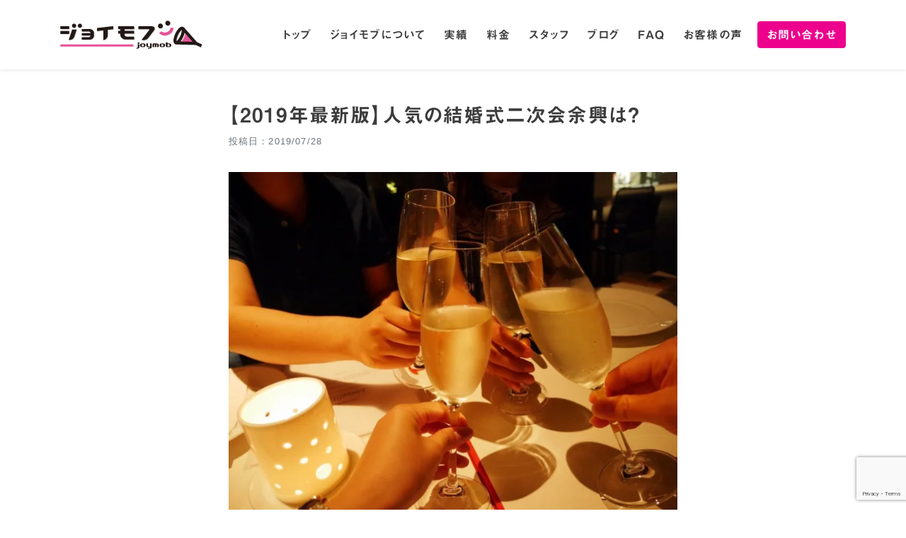

--- FILE ---
content_type: text/html; charset=UTF-8
request_url: https://joymob.jp/2019/07/28/3265/
body_size: 8113
content:
 <!doctype html><html lang="ja"><head><meta charset="utf-8"><meta name="description" content=""><meta name="viewport" content="width=device-width, initial-scale=1"><link rel="stylesheet" href="https://cdnjs.cloudflare.com/ajax/libs/font-awesome/5.11.2/css/all.css"> <script async src="https://www.googletagmanager.com/gtag/js?id=UA-50870713-4"></script> <script>window.dataLayer = window.dataLayer || [];
    function gtag(){dataLayer.push(arguments);}
    gtag('js', new Date());
    gtag('config', 'UA-50870713-4');</script> <script type="text/javascript" src="//webfonts.sakura.ne.jp/js/sakurav3.js"></script> <link media="all" href="https://joymob.jp/wp/wp-content/cache/autoptimize/css/autoptimize_6593e0dcf60bb2bc84e292dcf1ddc68c.css" rel="stylesheet" /><title>【2019年最新版】人気の結婚式二次会余興は？ | 結婚式・二次会のフラッシュモブならジョイモブ</title><meta name="robots" content="index, follow" /><meta name="googlebot" content="index, follow, max-snippet:-1, max-image-preview:large, max-video-preview:-1" /><meta name="bingbot" content="index, follow, max-snippet:-1, max-image-preview:large, max-video-preview:-1" /><link rel="canonical" href="https://joymob.jp/2019/07/28/3265/" /><meta property="og:locale" content="ja_JP" /><meta property="og:type" content="article" /><meta property="og:title" content="【2019年最新版】人気の結婚式二次会余興は？ | 結婚式・二次会のフラッシュモブならジョイモブ" /><meta property="og:description" content="暑い日が多くなってきましたね＞＜ 結婚式の日も「晴れ」が一番！梅雨が長く続いていたので晴れの日が増えると嬉しくなりますね！ 今日は二次会で最近人気の余興４選をご紹介！ ①ビンゴゲーム 参加した人みんなが楽しめるビンゴゲー [&hellip;]" /><meta property="og:url" content="https://joymob.jp/2019/07/28/3265/" /><meta property="og:site_name" content="結婚式・二次会のフラッシュモブならジョイモブ" /><meta property="article:publisher" content="https://www.facebook.com/joymobjp/" /><meta property="article:published_time" content="2019-07-28T13:19:28+00:00" /><meta property="article:modified_time" content="2020-09-13T07:51:53+00:00" /><meta property="og:image" content="https://joymob.jp/wp/wp-content/uploads/2019/07/e348d29eec3949cad02114fc07de1624_s.jpg" /><meta property="og:image:width" content="640" /><meta property="og:image:height" content="481" /><meta name="twitter:card" content="summary_large_image" /> <script type="application/ld+json" class="yoast-schema-graph">{"@context":"https://schema.org","@graph":[{"@type":"WebSite","@id":"https://joymob.jp/#website","url":"https://joymob.jp/","name":"\u7d50\u5a5a\u5f0f\u30fb\u4e8c\u6b21\u4f1a\u306e\u30d5\u30e9\u30c3\u30b7\u30e5\u30e2\u30d6\u306a\u3089\u30b8\u30e7\u30a4\u30e2\u30d6","description":"","potentialAction":[{"@type":"SearchAction","target":"https://joymob.jp/?s={search_term_string}","query-input":"required name=search_term_string"}],"inLanguage":"ja"},{"@type":"ImageObject","@id":"https://joymob.jp/2019/07/28/3265/#primaryimage","inLanguage":"ja","url":"https://joymob.jp/wp/wp-content/uploads/2019/07/e348d29eec3949cad02114fc07de1624_s.jpg","width":640,"height":481},{"@type":"WebPage","@id":"https://joymob.jp/2019/07/28/3265/#webpage","url":"https://joymob.jp/2019/07/28/3265/","name":"\u30102019\u5e74\u6700\u65b0\u7248\u3011\u4eba\u6c17\u306e\u7d50\u5a5a\u5f0f\u4e8c\u6b21\u4f1a\u4f59\u8208\u306f\uff1f | \u7d50\u5a5a\u5f0f\u30fb\u4e8c\u6b21\u4f1a\u306e\u30d5\u30e9\u30c3\u30b7\u30e5\u30e2\u30d6\u306a\u3089\u30b8\u30e7\u30a4\u30e2\u30d6","isPartOf":{"@id":"https://joymob.jp/#website"},"primaryImageOfPage":{"@id":"https://joymob.jp/2019/07/28/3265/#primaryimage"},"datePublished":"2019-07-28T13:19:28+00:00","dateModified":"2020-09-13T07:51:53+00:00","author":{"@id":"https://joymob.jp/#/schema/person/ac37e96f65ba3bfc6a6412bc873b600c"},"breadcrumb":{"@id":"https://joymob.jp/2019/07/28/3265/#breadcrumb"},"inLanguage":"ja","potentialAction":[{"@type":"ReadAction","target":["https://joymob.jp/2019/07/28/3265/"]}]},{"@type":"BreadcrumbList","@id":"https://joymob.jp/2019/07/28/3265/#breadcrumb","itemListElement":[{"@type":"ListItem","position":1,"item":{"@type":"WebPage","@id":"https://joymob.jp/","url":"https://joymob.jp/","name":"\u30db\u30fc\u30e0"}},{"@type":"ListItem","position":2,"item":{"@type":"WebPage","@id":"https://joymob.jp/2019/07/28/3265/","url":"https://joymob.jp/2019/07/28/3265/","name":"\u30102019\u5e74\u6700\u65b0\u7248\u3011\u4eba\u6c17\u306e\u7d50\u5a5a\u5f0f\u4e8c\u6b21\u4f1a\u4f59\u8208\u306f\uff1f"}}]},{"@type":"Person","@id":"https://joymob.jp/#/schema/person/ac37e96f65ba3bfc6a6412bc873b600c","name":"admin","image":{"@type":"ImageObject","@id":"https://joymob.jp/#personlogo","inLanguage":"ja","url":"https://secure.gravatar.com/avatar/cd99967753975f262aa8893f0a40e05b?s=96&d=mm&r=g","caption":"admin"}}]}</script> <link rel='dns-prefetch' href='//codoc.jp' /><link rel='dns-prefetch' href='//www.google.com' /><link rel='dns-prefetch' href='//s.w.org' /> <script type='text/javascript'  src='https://codoc.jp/js/cms.js?ver=5.5.17' id='codoc-injector-js-js'  data-css="red"  defer></script> <script type='text/javascript' src='https://joymob.jp/wp/wp-includes/js/jquery/jquery.js?ver=1.12.4-wp' id='jquery-core-js'></script> <link rel='shortlink' href='https://joymob.jp/?p=3265' /><link rel="alternate" type="application/json+oembed" href="https://joymob.jp/wp-json/oembed/1.0/embed?url=https%3A%2F%2Fjoymob.jp%2F2019%2F07%2F28%2F3265%2F" /><link rel="alternate" type="text/xml+oembed" href="https://joymob.jp/wp-json/oembed/1.0/embed?url=https%3A%2F%2Fjoymob.jp%2F2019%2F07%2F28%2F3265%2F&#038;format=xml" /> <script type="text/javascript">window._wp_rp_static_base_url = 'https://wprp.sovrn.com/static/';
	window._wp_rp_wp_ajax_url = "https://joymob.jp/wp/wp-admin/admin-ajax.php";
	window._wp_rp_plugin_version = '3.6.4';
	window._wp_rp_post_id = '3265';
	window._wp_rp_num_rel_posts = '6';
	window._wp_rp_thumbnails = true;
	window._wp_rp_post_title = '%E3%80%902019%E5%B9%B4%E6%9C%80%E6%96%B0%E7%89%88%E3%80%91%E4%BA%BA%E6%B0%97%E3%81%AE%E7%B5%90%E5%A9%9A%E5%BC%8F%E4%BA%8C%E6%AC%A1%E4%BC%9A%E4%BD%99%E8%88%88%E3%81%AF%EF%BC%9F';
	window._wp_rp_post_tags = ['%E3%81%8A%E5%BD%B9%E7%AB%8B%E3%81%A1%E8%A8%98%E4%BA%8B', '%E3%82%B9%E3%82%BF%E3%83%83%E3%83%95%E3%83%96%E3%83%AD%E3%82%B0', 'propos', 'surpris'];
	window._wp_rp_promoted_content = true;</script> <style type="text/css">.broken_link, a.broken_link {
	text-decoration: line-through;
}</style><link rel="icon" href="https://joymob.jp/wp/wp-content/uploads/2019/06/cropped-logo_c-32x32.png" sizes="32x32" /><link rel="icon" href="https://joymob.jp/wp/wp-content/uploads/2019/06/cropped-logo_c-192x192.png" sizes="192x192" /><link rel="apple-touch-icon" href="https://joymob.jp/wp/wp-content/uploads/2019/06/cropped-logo_c-180x180.png" /><meta name="msapplication-TileImage" content="https://joymob.jp/wp/wp-content/uploads/2019/06/cropped-logo_c-270x270.png" /></head><body class="post-template-default single single-post postid-3265 single-format-standard"><header id="global-header" class="shadow-sm sticky-top bg-white"><nav class="navbar navbar-expand-xl navbar-light"><div class="container"> <a class="navbar-brand" href="/"> <img src="https://joymob.jp/wp/wp-content/themes/joymob/img/logo.svg" height="40" alt=""> </a> <button class="navbar-toggler" type="button" data-toggle="collapse" data-target="#navbarSupportedContent"
 aria-controls="navbarSupportedContent" aria-expanded="false" aria-label="Toggle navigation"><span
 class="navbar-toggler-icon"></span></button><div class="collapse navbar-collapse justify-content-end" id="navbarSupportedContent"><ul class="navbar-nav font-title"><li class="nav-item"> <a class="nav-link" href="/">トップ</a></li><li class="nav-item"> <a class="nav-link" href="/about">ジョイモブについて</a></li><li class="nav-item"> <a class="nav-link" href="/works/">実績</a></li><li class="nav-item"> <a class="nav-link" href="/price/">料金</a></li><li class="nav-item"> <a class="nav-link" href="/staff/">スタッフ</a></li><li class="nav-item"> <a class="nav-link" href="/blog/">ブログ</a></li><li class="nav-item"> <a class="nav-link" href="/faq/">FAQ</a></li><li class="nav-item"> <a class="nav-link" href="/voice/">お客様の声</a></li></ul> <a href="/contact/" class="btn btn-primary ml-md-2 font-title">お問い合わせ</a></div></div></nav></header><main><div class="container"><div class="row justify-content-md-center"><div class="col-sm-7 text-break"><article id="blog"><header><h1 class="h3 font-title mt-5">【2019年最新版】人気の結婚式二次会余興は？</h1><p class="text-muted"><small>投稿日：2019/07/28</small></p> <img width="640" height="481" src="https://joymob.jp/wp/wp-content/uploads/2019/07/e348d29eec3949cad02114fc07de1624_s.jpg" class="mb-5 mt-3 wp-post-image" alt="" loading="lazy" srcset="https://joymob.jp/wp/wp-content/uploads/2019/07/e348d29eec3949cad02114fc07de1624_s.jpg 640w, https://joymob.jp/wp/wp-content/uploads/2019/07/e348d29eec3949cad02114fc07de1624_s-300x225.jpg 300w" sizes="(max-width: 640px) 100vw, 640px" /></header><div id="single-body"><p>暑い日が多くなってきましたね＞＜</p><p>結婚式の日も「晴れ」が一番！梅雨が長く続いていたので晴れの日が増えると嬉しくなりますね！</p><p>今日は二次会で最近人気の余興４選をご紹介！</p><h4>①ビンゴゲーム</h4><p>参加した人みんなが楽しめるビンゴゲーム！最近では予算に合わせて景品すべてを用意してくれる景品セットが人気！</p><blockquote class="twitter-tweet" data-width="500" data-dnt="true"><p lang="ja" dir="ltr">結婚式の二次会のビンゴ当たった <a href="https://t.co/aoRjLMOGtl">pic.twitter.com/aoRjLMOGtl</a></p><p>&mdash; べ (@OPEC02) <a href="https://twitter.com/OPEC02/status/1152564536899059715?ref_src=twsrc%5Etfw">July 20, 2019</a></p></blockquote><p><script async src="https://platform.twitter.com/widgets.js" charset="utf-8"></script></p><blockquote class="twitter-tweet" data-width="500" data-dnt="true"><p lang="ja" dir="ltr">大学の友人の結婚式に行ってきたんだけど、ビンゴで月の土地当たっちゃった <a href="https://t.co/APB5Z6uesB">pic.twitter.com/APB5Z6uesB</a></p><p>&mdash; とくいち (@tkit55) <a href="https://twitter.com/tkit55/status/1155137730453463041?ref_src=twsrc%5Etfw">July 27, 2019</a></p></blockquote><p><script async src="https://platform.twitter.com/widgets.js" charset="utf-8"></script></p><p>月の土地が当たるなんてとっても想い出に残りますね！</p><h4>②歌／ダンスのプレゼント</h4><p>ギターやドラムなど楽器を弾いて歌をプレゼントするものから、仮装やコピーダンスで余興するのも人気！最近は「美女と野獣」や「アラジン」、「アベンジャーズ」などの映画のキャラクターに仮装して余興をするのも人気のようです。楽器などを演奏する場合はホテルとの調整も必要なのでご注意を！</p><blockquote class="twitter-tweet" data-width="500" data-dnt="true"><p lang="ja" dir="ltr">昨日は僕に仮装の楽しさを教えてくれたお師匠様の結婚式で御座いました。</p><p>僕の考えた最強の台本(自負)で小芝居と演奏の余興も披露させていただきました。流石天才作家俺。二次会は蟻男俺。</p><p>昨日は式を挙げてる方々が多数いらっしゃる様なので、全てのご夫婦が末永く幸せになりますように❤️ <a href="https://t.co/yzVRjrZWBA">pic.twitter.com/yzVRjrZWBA</a></p><p>&mdash; yu-ya@ビストロラタトゥイユ閉店 (@d_dressup_yuya) <a href="https://twitter.com/d_dressup_yuya/status/1102468832529080320?ref_src=twsrc%5Etfw">March 4, 2019</a></p></blockquote><p><script async src="https://platform.twitter.com/widgets.js" charset="utf-8"></script></p><blockquote class="twitter-tweet" data-width="500" data-dnt="true"><p lang="ja" dir="ltr">10月11日土曜日<br />りな、ちろくんの結婚式ー！<br />余興、仮装、うきうきすぎた<br />そしてめちゃ感動しました♡<br />いつまでもお幸せにー！！！ <a href="http://t.co/dVmNSA9j0B">pic.twitter.com/dVmNSA9j0B</a></p><p>&mdash; やまだのしおりくん。 (@SoLts2) <a href="https://twitter.com/SoLts2/status/653564299177127936?ref_src=twsrc%5Etfw">October 12, 2015</a></p></blockquote><p><script async src="https://platform.twitter.com/widgets.js" charset="utf-8"></script></p><blockquote class="twitter-tweet" data-width="500" data-dnt="true"><p lang="ja" dir="ltr">🌼みみずカバー🌼</p><p>第11弾は結婚式の余興バージョン💑</p><p>結婚式にぴったりな曲！！<br />2人に幸あれ〜〜〜👰💕🤵</p><p>ちまわせの歌、、、🤔？？？（笑）</p><p>OneLove/嵐<a href="https://twitter.com/hashtag/%E5%B5%90?src=hash&amp;ref_src=twsrc%5Etfw">#嵐</a><a href="https://twitter.com/hashtag/OneLove?src=hash&amp;ref_src=twsrc%5Etfw">#OneLove</a><a href="https://twitter.com/hashtag/%E4%BD%99%E8%88%88?src=hash&amp;ref_src=twsrc%5Etfw">#余興</a><a href="https://twitter.com/hashtag/%E3%81%BF%E3%81%BF%E3%81%9A%E3%82%AB%E3%83%90%E3%83%BC?src=hash&amp;ref_src=twsrc%5Etfw">#みみずカバー</a> <a href="https://t.co/osySdFJ33m">pic.twitter.com/osySdFJ33m</a></p><p>&mdash; mimi&#39;s (@simim0707) <a href="https://twitter.com/simim0707/status/1125354483083440129?ref_src=twsrc%5Etfw">May 6, 2019</a></p></blockquote><p><script async src="https://platform.twitter.com/widgets.js" charset="utf-8"></script></p><p>みんなで仮装すると楽しいですねー！</p><h4>③漫才／ネタ披露</h4><p>なかなかハードルが高いですが、人気の芸人のモノマネなんかで笑いを取るのもアリですね！</p><p>似ている人がいたら更に面白くなること請け合いです！</p><blockquote class="twitter-tweet" data-width="500" data-dnt="true"><p lang="ja" dir="ltr">同期の結婚式の余興でTT兄弟やらせてもらいました！笑 <a href="https://t.co/8RGmmnZ2cR">pic.twitter.com/8RGmmnZ2cR</a></p><p>&mdash; 地虫恭兵衞 (@jeronimov2) <a href="https://twitter.com/jeronimov2/status/1155451414354644994?ref_src=twsrc%5Etfw">July 28, 2019</a></p></blockquote><p><script async src="https://platform.twitter.com/widgets.js" charset="utf-8"></script></p><h4>④フラッシュモブ</h4><p>プロのダンサーがサプライズをするフラッシュモブは「本格的」な余興を演出できる余興です！</p><p>好きな音楽、演出、ダンサーで自分だけのオリジナル余興が作れちゃいます！！</p><blockquote class="twitter-tweet" data-width="500" data-dnt="true"><p lang="ja" dir="ltr">２月のフラッシュモブを、<br />素敵な映像で仕上げてもらいました✨<br />私も出演しています🎵</p><p>ジョイモブのメンバーで、<br />サプライズオープニングアクトです↓<a href="https://t.co/phJ50v119P">https://t.co/phJ50v119P</a></p><p>フラッシュモブはジョイモブで😊<a href="https://t.co/8htTS8x9VR">https://t.co/8htTS8x9VR</a></p><p>&mdash; ERI Ishizaki (@beree41) <a href="https://twitter.com/beree41/status/853928031064178688?ref_src=twsrc%5Etfw">April 17, 2017</a></p></blockquote><p><script async src="https://platform.twitter.com/widgets.js" charset="utf-8"></script></p><p>&nbsp;</p><p>以上、二次会おすすめの4選でした！</p><p>まだまだ色々な余興がありますが、仮装などはハロウィンから来ている新しい余興ですね！フラッシュモブも目新しくはないですが「仮装＋フラッシュモブ」や「自分の歌＋フラッシュモブ」など組み合わせ次第でもっと凝った余興にできます！！</p><p>ぜひ、ジョイモブにご相談ください！！</p><p>#ジョイモブ #プレ花嫁 #プレ花婿 #joymob #surprise #演出</p><p>#wedding #propose #フラッシュモブ #サプライズ #余興 #結婚式 #披露宴 #披露宴演出 #披露宴演出アイテム #プロポーズ #ダンス #ストリートダンス #ダンスレッスン #レッスン #二次会</p><p>#dancelesson #モブ #横浜 #ホテルニューグランド #ダンサー #渋谷 #東京</p><div class="wp_rp_wrap  wp_rp_twocolumns" id="wp_rp_first"><div class="wp_rp_content"><h3 class="related_post_title">関連記事</h3><ul class="related_post wp_rp"><li data-position="0" data-poid="in-1463" data-post-type="none" ><a href="https://joymob.jp/2015/06/18/1463/" class="wp_rp_title">ダンサーリハーサル！</a></li><li data-position="1" data-poid="in-621" data-post-type="none" ><a href="https://joymob.jp/2014/09/17/621/" class="wp_rp_title">よくあるご質問</a></li><li data-position="2" data-poid="in-1199" data-post-type="none" ><a href="https://joymob.jp/2015/02/08/1199/" class="wp_rp_title">手作りサングリア★</a></li><li data-position="3" data-poid="in-1532" data-post-type="none" ><a href="https://joymob.jp/2014/07/29/1532/" class="wp_rp_title">打ち合わせから本番までの流れをご紹介</a></li><li data-position="4" data-poid="in-711" data-post-type="none" ><a href="https://joymob.jp/2018/03/10/711/" class="wp_rp_thumbnail"><img src="https://joymob.jp/wp/wp-content/plugins/wordpress-23-related-posts-plugin/static/thumbs/19.jpg" alt="お客様の声！３" width="150" height="150" /></a><a href="https://joymob.jp/2018/03/10/711/" class="wp_rp_title">お客様の声！３</a></li><li data-position="5" data-poid="in-214" data-post-type="none" ><a href="https://joymob.jp/2014/05/15/214/" class="wp_rp_thumbnail"><img src="https://joymob.jp/wp/wp-content/uploads/2014/04/De-Landing-150x150.jpg" alt="こだわりのフラッシュモブ！" width="150" height="150" /></a><a href="https://joymob.jp/2014/05/15/214/" class="wp_rp_title">こだわりのフラッシュモブ！</a></li></ul></div></div></div></article></div></div></div></main><div id="go-contact"><h3 class="font-title">ご検討・ご相談はこちらから</h3><p class="mt-4"> 見積りなど詳しいご相談は<br> お問い合わせフォームをご活用ください</p> <a href="/contact/" class="btn mt-4"><i class="far fa-envelope"></i>お問い合わせ</a></div><div class="text-center py-4"><h3 class="font-title typesquare_option">LINEでご相談受付中！</h3><p class="mt-4">ジョイモブのLINE公式アカウント開設！<br>LINEから直接ご相談いただけます。<br>お気軽にお問い合わせください。</p> <a href="https://lin.ee/7fhl7IU"><img src="https://scdn.line-apps.com/n/line_add_friends/btn/ja.png" alt="友だち追加" height="36" border="0"></a></div><footer id="global-footer"><div><div class="container"><div class="row"><div class="col-sm-4"> <img src="https://joymob.jp/wp/wp-content/themes/joymob/img/logo.svg" height="40" alt=""></div><div class="col-sm-8 text-right"> <a href="https://www.facebook.com/joymobjp/" class="btn-sns" target="_blank"> <i class="fab fa-facebook-f"></i> </a> <a href="https://www.instagram.com/joymob.suprise/" class="btn-sns" target="_blank"> <i class="fab fa-instagram"></i> </a> <a href="https://www.youtube.com/channel/UCT4jYJ8OzqbjMOfsNu67aUg" class="btn-sns" target="_blank"> <i class="fab fa-youtube"></i> </a></div></div><div class="row mt-3"><ul class="nav"><li class="nav-item"> <a class="nav-link active" href="/">トップ</a></li><li class="nav-item"> <a class="nav-link" href="/about/">ジョイモブについて</a></li><li class="nav-item"> <a class="nav-link" href="works/">実績</a></li><li class="nav-item"> <a class="nav-link" href="/price/">料金</a></li><li class="nav-item"> <a class="nav-link" href="/staff/">スタッフ</a></li><li class="nav-item"> <a class="nav-link" href="/blog/">ブログ</a></li><li class="nav-item"> <a class="nav-link" href="/faq/">FAQ</a></li><li class="nav-item"> <a class="nav-link" href="/term/">利用規約</a></li><li class="nav-item"> <a class="nav-link" href="/contact/">お問い合わせ</a></li></ul></div></div></div><div class="container pt-2"><p class="text-muted">© JoyMob All right reserved.</p></div></footer>  <script src="https://code.jquery.com/jquery-3.3.1.slim.min.js"
    integrity="sha384-q8i/X+965DzO0rT7abK41JStQIAqVgRVzpbzo5smXKp4YfRvH+8abtTE1Pi6jizo"
    crossorigin="anonymous"></script> <script src="https://cdnjs.cloudflare.com/ajax/libs/popper.js/1.14.7/umd/popper.min.js"
    integrity="sha384-UO2eT0CpHqdSJQ6hJty5KVphtPhzWj9WO1clHTMGa3JDZwrnQq4sF86dIHNDz0W1"
    crossorigin="anonymous"></script> <script src="https://stackpath.bootstrapcdn.com/bootstrap/4.3.1/js/bootstrap.min.js"
    integrity="sha384-JjSmVgyd0p3pXB1rRibZUAYoIIy6OrQ6VrjIEaFf/nJGzIxFDsf4x0xIM+B07jRM"
    crossorigin="anonymous"></script>  <script type="text/javascript">(function(add, cla){window['UserHeatTag']=cla;window[cla]=window[cla]||function(){(window[cla].q=window[cla].q||[]).push(arguments)},window[cla].l=1*new Date();var ul=document.createElement('script');var tag = document.getElementsByTagName('script')[0];ul.async=1;ul.src=add;tag.parentNode.insertBefore(ul,tag);})('//uh.nakanohito.jp/uhj2/uh.js', '_uhtracker');_uhtracker({id:'127574'});</script> <script type='text/javascript' id='contact-form-7-js-extra'>var wpcf7 = {"apiSettings":{"root":"https:\/\/joymob.jp\/wp-json\/contact-form-7\/v1","namespace":"contact-form-7\/v1"}};</script> <script type='text/javascript' src='https://joymob.jp/wp/wp-content/plugins/contact-form-7/includes/js/scripts.js?ver=5.2.2' id='contact-form-7-js'></script> <script type='text/javascript' id='google-invisible-recaptcha-js-before'>var renderInvisibleReCaptcha = function() {

    for (var i = 0; i < document.forms.length; ++i) {
        var form = document.forms[i];
        var holder = form.querySelector('.inv-recaptcha-holder');

        if (null === holder) continue;
		holder.innerHTML = '';

         (function(frm){
			var cf7SubmitElm = frm.querySelector('.wpcf7-submit');
            var holderId = grecaptcha.render(holder,{
                'sitekey': '', 'size': 'invisible', 'badge' : 'bottomright',
                'callback' : function (recaptchaToken) {
					if((null !== cf7SubmitElm) && (typeof jQuery != 'undefined')){jQuery(frm).submit();grecaptcha.reset(holderId);return;}
					 HTMLFormElement.prototype.submit.call(frm);
                },
                'expired-callback' : function(){grecaptcha.reset(holderId);}
            });

			if(null !== cf7SubmitElm && (typeof jQuery != 'undefined') ){
				jQuery(cf7SubmitElm).off('click').on('click', function(clickEvt){
					clickEvt.preventDefault();
					grecaptcha.execute(holderId);
				});
			}
			else
			{
				frm.onsubmit = function (evt){evt.preventDefault();grecaptcha.execute(holderId);};
			}


        })(form);
    }
};</script> <script type='text/javascript' async defer src='https://www.google.com/recaptcha/api.js?onload=renderInvisibleReCaptcha&#038;render=explicit' id='google-invisible-recaptcha-js'></script> <script type='text/javascript' src='https://www.google.com/recaptcha/api.js?render=6LeVivsUAAAAANdry4JO-Dj_AtFA9RCIJ5o4Am3a&#038;ver=3.0' id='google-recaptcha-js'></script> <script type='text/javascript' id='wpcf7-recaptcha-js-extra'>var wpcf7_recaptcha = {"sitekey":"6LeVivsUAAAAANdry4JO-Dj_AtFA9RCIJ5o4Am3a","actions":{"homepage":"homepage","contactform":"contactform"}};</script> <script type='text/javascript' src='https://joymob.jp/wp/wp-content/plugins/contact-form-7/modules/recaptcha/script.js?ver=5.2.2' id='wpcf7-recaptcha-js'></script> <script type='text/javascript' src='https://joymob.jp/wp/wp-includes/js/wp-embed.min.js?ver=5.5.17' id='wp-embed-js'></script> </body></html>

--- FILE ---
content_type: text/html; charset=utf-8
request_url: https://www.google.com/recaptcha/api2/anchor?ar=1&k=6LeVivsUAAAAANdry4JO-Dj_AtFA9RCIJ5o4Am3a&co=aHR0cHM6Ly9qb3ltb2IuanA6NDQz&hl=en&v=PoyoqOPhxBO7pBk68S4YbpHZ&size=invisible&anchor-ms=20000&execute-ms=30000&cb=ektdoh8f8jas
body_size: 48766
content:
<!DOCTYPE HTML><html dir="ltr" lang="en"><head><meta http-equiv="Content-Type" content="text/html; charset=UTF-8">
<meta http-equiv="X-UA-Compatible" content="IE=edge">
<title>reCAPTCHA</title>
<style type="text/css">
/* cyrillic-ext */
@font-face {
  font-family: 'Roboto';
  font-style: normal;
  font-weight: 400;
  font-stretch: 100%;
  src: url(//fonts.gstatic.com/s/roboto/v48/KFO7CnqEu92Fr1ME7kSn66aGLdTylUAMa3GUBHMdazTgWw.woff2) format('woff2');
  unicode-range: U+0460-052F, U+1C80-1C8A, U+20B4, U+2DE0-2DFF, U+A640-A69F, U+FE2E-FE2F;
}
/* cyrillic */
@font-face {
  font-family: 'Roboto';
  font-style: normal;
  font-weight: 400;
  font-stretch: 100%;
  src: url(//fonts.gstatic.com/s/roboto/v48/KFO7CnqEu92Fr1ME7kSn66aGLdTylUAMa3iUBHMdazTgWw.woff2) format('woff2');
  unicode-range: U+0301, U+0400-045F, U+0490-0491, U+04B0-04B1, U+2116;
}
/* greek-ext */
@font-face {
  font-family: 'Roboto';
  font-style: normal;
  font-weight: 400;
  font-stretch: 100%;
  src: url(//fonts.gstatic.com/s/roboto/v48/KFO7CnqEu92Fr1ME7kSn66aGLdTylUAMa3CUBHMdazTgWw.woff2) format('woff2');
  unicode-range: U+1F00-1FFF;
}
/* greek */
@font-face {
  font-family: 'Roboto';
  font-style: normal;
  font-weight: 400;
  font-stretch: 100%;
  src: url(//fonts.gstatic.com/s/roboto/v48/KFO7CnqEu92Fr1ME7kSn66aGLdTylUAMa3-UBHMdazTgWw.woff2) format('woff2');
  unicode-range: U+0370-0377, U+037A-037F, U+0384-038A, U+038C, U+038E-03A1, U+03A3-03FF;
}
/* math */
@font-face {
  font-family: 'Roboto';
  font-style: normal;
  font-weight: 400;
  font-stretch: 100%;
  src: url(//fonts.gstatic.com/s/roboto/v48/KFO7CnqEu92Fr1ME7kSn66aGLdTylUAMawCUBHMdazTgWw.woff2) format('woff2');
  unicode-range: U+0302-0303, U+0305, U+0307-0308, U+0310, U+0312, U+0315, U+031A, U+0326-0327, U+032C, U+032F-0330, U+0332-0333, U+0338, U+033A, U+0346, U+034D, U+0391-03A1, U+03A3-03A9, U+03B1-03C9, U+03D1, U+03D5-03D6, U+03F0-03F1, U+03F4-03F5, U+2016-2017, U+2034-2038, U+203C, U+2040, U+2043, U+2047, U+2050, U+2057, U+205F, U+2070-2071, U+2074-208E, U+2090-209C, U+20D0-20DC, U+20E1, U+20E5-20EF, U+2100-2112, U+2114-2115, U+2117-2121, U+2123-214F, U+2190, U+2192, U+2194-21AE, U+21B0-21E5, U+21F1-21F2, U+21F4-2211, U+2213-2214, U+2216-22FF, U+2308-230B, U+2310, U+2319, U+231C-2321, U+2336-237A, U+237C, U+2395, U+239B-23B7, U+23D0, U+23DC-23E1, U+2474-2475, U+25AF, U+25B3, U+25B7, U+25BD, U+25C1, U+25CA, U+25CC, U+25FB, U+266D-266F, U+27C0-27FF, U+2900-2AFF, U+2B0E-2B11, U+2B30-2B4C, U+2BFE, U+3030, U+FF5B, U+FF5D, U+1D400-1D7FF, U+1EE00-1EEFF;
}
/* symbols */
@font-face {
  font-family: 'Roboto';
  font-style: normal;
  font-weight: 400;
  font-stretch: 100%;
  src: url(//fonts.gstatic.com/s/roboto/v48/KFO7CnqEu92Fr1ME7kSn66aGLdTylUAMaxKUBHMdazTgWw.woff2) format('woff2');
  unicode-range: U+0001-000C, U+000E-001F, U+007F-009F, U+20DD-20E0, U+20E2-20E4, U+2150-218F, U+2190, U+2192, U+2194-2199, U+21AF, U+21E6-21F0, U+21F3, U+2218-2219, U+2299, U+22C4-22C6, U+2300-243F, U+2440-244A, U+2460-24FF, U+25A0-27BF, U+2800-28FF, U+2921-2922, U+2981, U+29BF, U+29EB, U+2B00-2BFF, U+4DC0-4DFF, U+FFF9-FFFB, U+10140-1018E, U+10190-1019C, U+101A0, U+101D0-101FD, U+102E0-102FB, U+10E60-10E7E, U+1D2C0-1D2D3, U+1D2E0-1D37F, U+1F000-1F0FF, U+1F100-1F1AD, U+1F1E6-1F1FF, U+1F30D-1F30F, U+1F315, U+1F31C, U+1F31E, U+1F320-1F32C, U+1F336, U+1F378, U+1F37D, U+1F382, U+1F393-1F39F, U+1F3A7-1F3A8, U+1F3AC-1F3AF, U+1F3C2, U+1F3C4-1F3C6, U+1F3CA-1F3CE, U+1F3D4-1F3E0, U+1F3ED, U+1F3F1-1F3F3, U+1F3F5-1F3F7, U+1F408, U+1F415, U+1F41F, U+1F426, U+1F43F, U+1F441-1F442, U+1F444, U+1F446-1F449, U+1F44C-1F44E, U+1F453, U+1F46A, U+1F47D, U+1F4A3, U+1F4B0, U+1F4B3, U+1F4B9, U+1F4BB, U+1F4BF, U+1F4C8-1F4CB, U+1F4D6, U+1F4DA, U+1F4DF, U+1F4E3-1F4E6, U+1F4EA-1F4ED, U+1F4F7, U+1F4F9-1F4FB, U+1F4FD-1F4FE, U+1F503, U+1F507-1F50B, U+1F50D, U+1F512-1F513, U+1F53E-1F54A, U+1F54F-1F5FA, U+1F610, U+1F650-1F67F, U+1F687, U+1F68D, U+1F691, U+1F694, U+1F698, U+1F6AD, U+1F6B2, U+1F6B9-1F6BA, U+1F6BC, U+1F6C6-1F6CF, U+1F6D3-1F6D7, U+1F6E0-1F6EA, U+1F6F0-1F6F3, U+1F6F7-1F6FC, U+1F700-1F7FF, U+1F800-1F80B, U+1F810-1F847, U+1F850-1F859, U+1F860-1F887, U+1F890-1F8AD, U+1F8B0-1F8BB, U+1F8C0-1F8C1, U+1F900-1F90B, U+1F93B, U+1F946, U+1F984, U+1F996, U+1F9E9, U+1FA00-1FA6F, U+1FA70-1FA7C, U+1FA80-1FA89, U+1FA8F-1FAC6, U+1FACE-1FADC, U+1FADF-1FAE9, U+1FAF0-1FAF8, U+1FB00-1FBFF;
}
/* vietnamese */
@font-face {
  font-family: 'Roboto';
  font-style: normal;
  font-weight: 400;
  font-stretch: 100%;
  src: url(//fonts.gstatic.com/s/roboto/v48/KFO7CnqEu92Fr1ME7kSn66aGLdTylUAMa3OUBHMdazTgWw.woff2) format('woff2');
  unicode-range: U+0102-0103, U+0110-0111, U+0128-0129, U+0168-0169, U+01A0-01A1, U+01AF-01B0, U+0300-0301, U+0303-0304, U+0308-0309, U+0323, U+0329, U+1EA0-1EF9, U+20AB;
}
/* latin-ext */
@font-face {
  font-family: 'Roboto';
  font-style: normal;
  font-weight: 400;
  font-stretch: 100%;
  src: url(//fonts.gstatic.com/s/roboto/v48/KFO7CnqEu92Fr1ME7kSn66aGLdTylUAMa3KUBHMdazTgWw.woff2) format('woff2');
  unicode-range: U+0100-02BA, U+02BD-02C5, U+02C7-02CC, U+02CE-02D7, U+02DD-02FF, U+0304, U+0308, U+0329, U+1D00-1DBF, U+1E00-1E9F, U+1EF2-1EFF, U+2020, U+20A0-20AB, U+20AD-20C0, U+2113, U+2C60-2C7F, U+A720-A7FF;
}
/* latin */
@font-face {
  font-family: 'Roboto';
  font-style: normal;
  font-weight: 400;
  font-stretch: 100%;
  src: url(//fonts.gstatic.com/s/roboto/v48/KFO7CnqEu92Fr1ME7kSn66aGLdTylUAMa3yUBHMdazQ.woff2) format('woff2');
  unicode-range: U+0000-00FF, U+0131, U+0152-0153, U+02BB-02BC, U+02C6, U+02DA, U+02DC, U+0304, U+0308, U+0329, U+2000-206F, U+20AC, U+2122, U+2191, U+2193, U+2212, U+2215, U+FEFF, U+FFFD;
}
/* cyrillic-ext */
@font-face {
  font-family: 'Roboto';
  font-style: normal;
  font-weight: 500;
  font-stretch: 100%;
  src: url(//fonts.gstatic.com/s/roboto/v48/KFO7CnqEu92Fr1ME7kSn66aGLdTylUAMa3GUBHMdazTgWw.woff2) format('woff2');
  unicode-range: U+0460-052F, U+1C80-1C8A, U+20B4, U+2DE0-2DFF, U+A640-A69F, U+FE2E-FE2F;
}
/* cyrillic */
@font-face {
  font-family: 'Roboto';
  font-style: normal;
  font-weight: 500;
  font-stretch: 100%;
  src: url(//fonts.gstatic.com/s/roboto/v48/KFO7CnqEu92Fr1ME7kSn66aGLdTylUAMa3iUBHMdazTgWw.woff2) format('woff2');
  unicode-range: U+0301, U+0400-045F, U+0490-0491, U+04B0-04B1, U+2116;
}
/* greek-ext */
@font-face {
  font-family: 'Roboto';
  font-style: normal;
  font-weight: 500;
  font-stretch: 100%;
  src: url(//fonts.gstatic.com/s/roboto/v48/KFO7CnqEu92Fr1ME7kSn66aGLdTylUAMa3CUBHMdazTgWw.woff2) format('woff2');
  unicode-range: U+1F00-1FFF;
}
/* greek */
@font-face {
  font-family: 'Roboto';
  font-style: normal;
  font-weight: 500;
  font-stretch: 100%;
  src: url(//fonts.gstatic.com/s/roboto/v48/KFO7CnqEu92Fr1ME7kSn66aGLdTylUAMa3-UBHMdazTgWw.woff2) format('woff2');
  unicode-range: U+0370-0377, U+037A-037F, U+0384-038A, U+038C, U+038E-03A1, U+03A3-03FF;
}
/* math */
@font-face {
  font-family: 'Roboto';
  font-style: normal;
  font-weight: 500;
  font-stretch: 100%;
  src: url(//fonts.gstatic.com/s/roboto/v48/KFO7CnqEu92Fr1ME7kSn66aGLdTylUAMawCUBHMdazTgWw.woff2) format('woff2');
  unicode-range: U+0302-0303, U+0305, U+0307-0308, U+0310, U+0312, U+0315, U+031A, U+0326-0327, U+032C, U+032F-0330, U+0332-0333, U+0338, U+033A, U+0346, U+034D, U+0391-03A1, U+03A3-03A9, U+03B1-03C9, U+03D1, U+03D5-03D6, U+03F0-03F1, U+03F4-03F5, U+2016-2017, U+2034-2038, U+203C, U+2040, U+2043, U+2047, U+2050, U+2057, U+205F, U+2070-2071, U+2074-208E, U+2090-209C, U+20D0-20DC, U+20E1, U+20E5-20EF, U+2100-2112, U+2114-2115, U+2117-2121, U+2123-214F, U+2190, U+2192, U+2194-21AE, U+21B0-21E5, U+21F1-21F2, U+21F4-2211, U+2213-2214, U+2216-22FF, U+2308-230B, U+2310, U+2319, U+231C-2321, U+2336-237A, U+237C, U+2395, U+239B-23B7, U+23D0, U+23DC-23E1, U+2474-2475, U+25AF, U+25B3, U+25B7, U+25BD, U+25C1, U+25CA, U+25CC, U+25FB, U+266D-266F, U+27C0-27FF, U+2900-2AFF, U+2B0E-2B11, U+2B30-2B4C, U+2BFE, U+3030, U+FF5B, U+FF5D, U+1D400-1D7FF, U+1EE00-1EEFF;
}
/* symbols */
@font-face {
  font-family: 'Roboto';
  font-style: normal;
  font-weight: 500;
  font-stretch: 100%;
  src: url(//fonts.gstatic.com/s/roboto/v48/KFO7CnqEu92Fr1ME7kSn66aGLdTylUAMaxKUBHMdazTgWw.woff2) format('woff2');
  unicode-range: U+0001-000C, U+000E-001F, U+007F-009F, U+20DD-20E0, U+20E2-20E4, U+2150-218F, U+2190, U+2192, U+2194-2199, U+21AF, U+21E6-21F0, U+21F3, U+2218-2219, U+2299, U+22C4-22C6, U+2300-243F, U+2440-244A, U+2460-24FF, U+25A0-27BF, U+2800-28FF, U+2921-2922, U+2981, U+29BF, U+29EB, U+2B00-2BFF, U+4DC0-4DFF, U+FFF9-FFFB, U+10140-1018E, U+10190-1019C, U+101A0, U+101D0-101FD, U+102E0-102FB, U+10E60-10E7E, U+1D2C0-1D2D3, U+1D2E0-1D37F, U+1F000-1F0FF, U+1F100-1F1AD, U+1F1E6-1F1FF, U+1F30D-1F30F, U+1F315, U+1F31C, U+1F31E, U+1F320-1F32C, U+1F336, U+1F378, U+1F37D, U+1F382, U+1F393-1F39F, U+1F3A7-1F3A8, U+1F3AC-1F3AF, U+1F3C2, U+1F3C4-1F3C6, U+1F3CA-1F3CE, U+1F3D4-1F3E0, U+1F3ED, U+1F3F1-1F3F3, U+1F3F5-1F3F7, U+1F408, U+1F415, U+1F41F, U+1F426, U+1F43F, U+1F441-1F442, U+1F444, U+1F446-1F449, U+1F44C-1F44E, U+1F453, U+1F46A, U+1F47D, U+1F4A3, U+1F4B0, U+1F4B3, U+1F4B9, U+1F4BB, U+1F4BF, U+1F4C8-1F4CB, U+1F4D6, U+1F4DA, U+1F4DF, U+1F4E3-1F4E6, U+1F4EA-1F4ED, U+1F4F7, U+1F4F9-1F4FB, U+1F4FD-1F4FE, U+1F503, U+1F507-1F50B, U+1F50D, U+1F512-1F513, U+1F53E-1F54A, U+1F54F-1F5FA, U+1F610, U+1F650-1F67F, U+1F687, U+1F68D, U+1F691, U+1F694, U+1F698, U+1F6AD, U+1F6B2, U+1F6B9-1F6BA, U+1F6BC, U+1F6C6-1F6CF, U+1F6D3-1F6D7, U+1F6E0-1F6EA, U+1F6F0-1F6F3, U+1F6F7-1F6FC, U+1F700-1F7FF, U+1F800-1F80B, U+1F810-1F847, U+1F850-1F859, U+1F860-1F887, U+1F890-1F8AD, U+1F8B0-1F8BB, U+1F8C0-1F8C1, U+1F900-1F90B, U+1F93B, U+1F946, U+1F984, U+1F996, U+1F9E9, U+1FA00-1FA6F, U+1FA70-1FA7C, U+1FA80-1FA89, U+1FA8F-1FAC6, U+1FACE-1FADC, U+1FADF-1FAE9, U+1FAF0-1FAF8, U+1FB00-1FBFF;
}
/* vietnamese */
@font-face {
  font-family: 'Roboto';
  font-style: normal;
  font-weight: 500;
  font-stretch: 100%;
  src: url(//fonts.gstatic.com/s/roboto/v48/KFO7CnqEu92Fr1ME7kSn66aGLdTylUAMa3OUBHMdazTgWw.woff2) format('woff2');
  unicode-range: U+0102-0103, U+0110-0111, U+0128-0129, U+0168-0169, U+01A0-01A1, U+01AF-01B0, U+0300-0301, U+0303-0304, U+0308-0309, U+0323, U+0329, U+1EA0-1EF9, U+20AB;
}
/* latin-ext */
@font-face {
  font-family: 'Roboto';
  font-style: normal;
  font-weight: 500;
  font-stretch: 100%;
  src: url(//fonts.gstatic.com/s/roboto/v48/KFO7CnqEu92Fr1ME7kSn66aGLdTylUAMa3KUBHMdazTgWw.woff2) format('woff2');
  unicode-range: U+0100-02BA, U+02BD-02C5, U+02C7-02CC, U+02CE-02D7, U+02DD-02FF, U+0304, U+0308, U+0329, U+1D00-1DBF, U+1E00-1E9F, U+1EF2-1EFF, U+2020, U+20A0-20AB, U+20AD-20C0, U+2113, U+2C60-2C7F, U+A720-A7FF;
}
/* latin */
@font-face {
  font-family: 'Roboto';
  font-style: normal;
  font-weight: 500;
  font-stretch: 100%;
  src: url(//fonts.gstatic.com/s/roboto/v48/KFO7CnqEu92Fr1ME7kSn66aGLdTylUAMa3yUBHMdazQ.woff2) format('woff2');
  unicode-range: U+0000-00FF, U+0131, U+0152-0153, U+02BB-02BC, U+02C6, U+02DA, U+02DC, U+0304, U+0308, U+0329, U+2000-206F, U+20AC, U+2122, U+2191, U+2193, U+2212, U+2215, U+FEFF, U+FFFD;
}
/* cyrillic-ext */
@font-face {
  font-family: 'Roboto';
  font-style: normal;
  font-weight: 900;
  font-stretch: 100%;
  src: url(//fonts.gstatic.com/s/roboto/v48/KFO7CnqEu92Fr1ME7kSn66aGLdTylUAMa3GUBHMdazTgWw.woff2) format('woff2');
  unicode-range: U+0460-052F, U+1C80-1C8A, U+20B4, U+2DE0-2DFF, U+A640-A69F, U+FE2E-FE2F;
}
/* cyrillic */
@font-face {
  font-family: 'Roboto';
  font-style: normal;
  font-weight: 900;
  font-stretch: 100%;
  src: url(//fonts.gstatic.com/s/roboto/v48/KFO7CnqEu92Fr1ME7kSn66aGLdTylUAMa3iUBHMdazTgWw.woff2) format('woff2');
  unicode-range: U+0301, U+0400-045F, U+0490-0491, U+04B0-04B1, U+2116;
}
/* greek-ext */
@font-face {
  font-family: 'Roboto';
  font-style: normal;
  font-weight: 900;
  font-stretch: 100%;
  src: url(//fonts.gstatic.com/s/roboto/v48/KFO7CnqEu92Fr1ME7kSn66aGLdTylUAMa3CUBHMdazTgWw.woff2) format('woff2');
  unicode-range: U+1F00-1FFF;
}
/* greek */
@font-face {
  font-family: 'Roboto';
  font-style: normal;
  font-weight: 900;
  font-stretch: 100%;
  src: url(//fonts.gstatic.com/s/roboto/v48/KFO7CnqEu92Fr1ME7kSn66aGLdTylUAMa3-UBHMdazTgWw.woff2) format('woff2');
  unicode-range: U+0370-0377, U+037A-037F, U+0384-038A, U+038C, U+038E-03A1, U+03A3-03FF;
}
/* math */
@font-face {
  font-family: 'Roboto';
  font-style: normal;
  font-weight: 900;
  font-stretch: 100%;
  src: url(//fonts.gstatic.com/s/roboto/v48/KFO7CnqEu92Fr1ME7kSn66aGLdTylUAMawCUBHMdazTgWw.woff2) format('woff2');
  unicode-range: U+0302-0303, U+0305, U+0307-0308, U+0310, U+0312, U+0315, U+031A, U+0326-0327, U+032C, U+032F-0330, U+0332-0333, U+0338, U+033A, U+0346, U+034D, U+0391-03A1, U+03A3-03A9, U+03B1-03C9, U+03D1, U+03D5-03D6, U+03F0-03F1, U+03F4-03F5, U+2016-2017, U+2034-2038, U+203C, U+2040, U+2043, U+2047, U+2050, U+2057, U+205F, U+2070-2071, U+2074-208E, U+2090-209C, U+20D0-20DC, U+20E1, U+20E5-20EF, U+2100-2112, U+2114-2115, U+2117-2121, U+2123-214F, U+2190, U+2192, U+2194-21AE, U+21B0-21E5, U+21F1-21F2, U+21F4-2211, U+2213-2214, U+2216-22FF, U+2308-230B, U+2310, U+2319, U+231C-2321, U+2336-237A, U+237C, U+2395, U+239B-23B7, U+23D0, U+23DC-23E1, U+2474-2475, U+25AF, U+25B3, U+25B7, U+25BD, U+25C1, U+25CA, U+25CC, U+25FB, U+266D-266F, U+27C0-27FF, U+2900-2AFF, U+2B0E-2B11, U+2B30-2B4C, U+2BFE, U+3030, U+FF5B, U+FF5D, U+1D400-1D7FF, U+1EE00-1EEFF;
}
/* symbols */
@font-face {
  font-family: 'Roboto';
  font-style: normal;
  font-weight: 900;
  font-stretch: 100%;
  src: url(//fonts.gstatic.com/s/roboto/v48/KFO7CnqEu92Fr1ME7kSn66aGLdTylUAMaxKUBHMdazTgWw.woff2) format('woff2');
  unicode-range: U+0001-000C, U+000E-001F, U+007F-009F, U+20DD-20E0, U+20E2-20E4, U+2150-218F, U+2190, U+2192, U+2194-2199, U+21AF, U+21E6-21F0, U+21F3, U+2218-2219, U+2299, U+22C4-22C6, U+2300-243F, U+2440-244A, U+2460-24FF, U+25A0-27BF, U+2800-28FF, U+2921-2922, U+2981, U+29BF, U+29EB, U+2B00-2BFF, U+4DC0-4DFF, U+FFF9-FFFB, U+10140-1018E, U+10190-1019C, U+101A0, U+101D0-101FD, U+102E0-102FB, U+10E60-10E7E, U+1D2C0-1D2D3, U+1D2E0-1D37F, U+1F000-1F0FF, U+1F100-1F1AD, U+1F1E6-1F1FF, U+1F30D-1F30F, U+1F315, U+1F31C, U+1F31E, U+1F320-1F32C, U+1F336, U+1F378, U+1F37D, U+1F382, U+1F393-1F39F, U+1F3A7-1F3A8, U+1F3AC-1F3AF, U+1F3C2, U+1F3C4-1F3C6, U+1F3CA-1F3CE, U+1F3D4-1F3E0, U+1F3ED, U+1F3F1-1F3F3, U+1F3F5-1F3F7, U+1F408, U+1F415, U+1F41F, U+1F426, U+1F43F, U+1F441-1F442, U+1F444, U+1F446-1F449, U+1F44C-1F44E, U+1F453, U+1F46A, U+1F47D, U+1F4A3, U+1F4B0, U+1F4B3, U+1F4B9, U+1F4BB, U+1F4BF, U+1F4C8-1F4CB, U+1F4D6, U+1F4DA, U+1F4DF, U+1F4E3-1F4E6, U+1F4EA-1F4ED, U+1F4F7, U+1F4F9-1F4FB, U+1F4FD-1F4FE, U+1F503, U+1F507-1F50B, U+1F50D, U+1F512-1F513, U+1F53E-1F54A, U+1F54F-1F5FA, U+1F610, U+1F650-1F67F, U+1F687, U+1F68D, U+1F691, U+1F694, U+1F698, U+1F6AD, U+1F6B2, U+1F6B9-1F6BA, U+1F6BC, U+1F6C6-1F6CF, U+1F6D3-1F6D7, U+1F6E0-1F6EA, U+1F6F0-1F6F3, U+1F6F7-1F6FC, U+1F700-1F7FF, U+1F800-1F80B, U+1F810-1F847, U+1F850-1F859, U+1F860-1F887, U+1F890-1F8AD, U+1F8B0-1F8BB, U+1F8C0-1F8C1, U+1F900-1F90B, U+1F93B, U+1F946, U+1F984, U+1F996, U+1F9E9, U+1FA00-1FA6F, U+1FA70-1FA7C, U+1FA80-1FA89, U+1FA8F-1FAC6, U+1FACE-1FADC, U+1FADF-1FAE9, U+1FAF0-1FAF8, U+1FB00-1FBFF;
}
/* vietnamese */
@font-face {
  font-family: 'Roboto';
  font-style: normal;
  font-weight: 900;
  font-stretch: 100%;
  src: url(//fonts.gstatic.com/s/roboto/v48/KFO7CnqEu92Fr1ME7kSn66aGLdTylUAMa3OUBHMdazTgWw.woff2) format('woff2');
  unicode-range: U+0102-0103, U+0110-0111, U+0128-0129, U+0168-0169, U+01A0-01A1, U+01AF-01B0, U+0300-0301, U+0303-0304, U+0308-0309, U+0323, U+0329, U+1EA0-1EF9, U+20AB;
}
/* latin-ext */
@font-face {
  font-family: 'Roboto';
  font-style: normal;
  font-weight: 900;
  font-stretch: 100%;
  src: url(//fonts.gstatic.com/s/roboto/v48/KFO7CnqEu92Fr1ME7kSn66aGLdTylUAMa3KUBHMdazTgWw.woff2) format('woff2');
  unicode-range: U+0100-02BA, U+02BD-02C5, U+02C7-02CC, U+02CE-02D7, U+02DD-02FF, U+0304, U+0308, U+0329, U+1D00-1DBF, U+1E00-1E9F, U+1EF2-1EFF, U+2020, U+20A0-20AB, U+20AD-20C0, U+2113, U+2C60-2C7F, U+A720-A7FF;
}
/* latin */
@font-face {
  font-family: 'Roboto';
  font-style: normal;
  font-weight: 900;
  font-stretch: 100%;
  src: url(//fonts.gstatic.com/s/roboto/v48/KFO7CnqEu92Fr1ME7kSn66aGLdTylUAMa3yUBHMdazQ.woff2) format('woff2');
  unicode-range: U+0000-00FF, U+0131, U+0152-0153, U+02BB-02BC, U+02C6, U+02DA, U+02DC, U+0304, U+0308, U+0329, U+2000-206F, U+20AC, U+2122, U+2191, U+2193, U+2212, U+2215, U+FEFF, U+FFFD;
}

</style>
<link rel="stylesheet" type="text/css" href="https://www.gstatic.com/recaptcha/releases/PoyoqOPhxBO7pBk68S4YbpHZ/styles__ltr.css">
<script nonce="tuFmULlpBwnRNsFJ8SYpUA" type="text/javascript">window['__recaptcha_api'] = 'https://www.google.com/recaptcha/api2/';</script>
<script type="text/javascript" src="https://www.gstatic.com/recaptcha/releases/PoyoqOPhxBO7pBk68S4YbpHZ/recaptcha__en.js" nonce="tuFmULlpBwnRNsFJ8SYpUA">
      
    </script></head>
<body><div id="rc-anchor-alert" class="rc-anchor-alert"></div>
<input type="hidden" id="recaptcha-token" value="[base64]">
<script type="text/javascript" nonce="tuFmULlpBwnRNsFJ8SYpUA">
      recaptcha.anchor.Main.init("[\x22ainput\x22,[\x22bgdata\x22,\x22\x22,\[base64]/[base64]/[base64]/bmV3IHJbeF0oY1swXSk6RT09Mj9uZXcgclt4XShjWzBdLGNbMV0pOkU9PTM/bmV3IHJbeF0oY1swXSxjWzFdLGNbMl0pOkU9PTQ/[base64]/[base64]/[base64]/[base64]/[base64]/[base64]/[base64]/[base64]\x22,\[base64]\\u003d\x22,\x22KhAYw43Cm0/DusKzw4XCjcKhVh0jw65Nw65zZnI6w5fDnjjCp8K5LF7CliPCk0vCusKdA1kCL2gTwq/Cn8OrOsKbwqXCjsKMHMKBY8OKegzCr8ODA0vCo8OAHz1xw70+XjA4wohxwpAKHMOxwokew4DCvsOKwpIcKlPCpGtXCX7DnEvDusKHw7LDt8OSIMOswrTDtVhAw4xTS8Kzw6Nud0fCqMKDVsKdwrc/wo1+W2w3NMOCw5nDjsO/[base64]/DlcKcSAfDlxE4Q2hsMwIJwqB7wpkhwqlyw4twCBDCphDCpsK6wpsTw5lGw5fCk3s0w5bCpS/DlcKKw4rChX7DuR3CosO5BTF4LcOXw5pcwrbCpcOwwq8jwqZ2w4AFWMOhwpPDn8KQGXfCjsO3wr0Iw5TDiT42w7TDj8K0AmAjUS/ChCNDbcObS2zDj8K0wrzCkBzClcOIw4DCp8KmwoIcYcKgd8KWOsO9wrrDtHtSwoRWwq/Cg3kzL8KEd8KHXzbCoFU/OMKFwqrDvcO1DiMiCV3CpE7CmmbCiVo6K8OySsORR2fCl1DDuS/DqW/DiMOkT8OmwrLCs8O2wqtoMALDq8OCAMOGwo/Co8K/MsKbVSZdXFDDv8ONK8OvCmkGw6xzw5LDqyo6w6jDssKuwr02w64wWlwdHgxqwpRxwpnCk3srTcKIw6TCvSIzMhrDjgprEMKAUsOtbzXDusOiwoAcI8KhPiFQw4Ujw5/DksOuFTfDjmPDncKDI2YQw7DCrMK7w4vCn8OtwrvCr3EPwqHCmxXCk8OjBHZneTkEwqvCh8O0w4bCisKmw5E7eQBjWXwiwoPCm27DqErCqMOBw4XDhsKlQ2bDgmXCvcOww5rDhcKqwp86HRjCiAobPT7Cr8O7E0/[base64]/DglrCusK/[base64]/CtiVzwqBYD8K/AD/DtMOoIcKURR1eSyMWDMOaUH3Cj8Oyw7gZMVUQwqXCiV1vwqnDrMOyYB9PSkRMw54ywp7CocO1w7/CvBLDmcOpIMOdwr/Dig7DknbDgi16QMKvSmjDv8KbR8O9wqRtwrHCvj/CsMKLwrtlwqR4wqvCmiZMfcKKKkU6wph7w7ElworCmyQRa8K4w4x0worDu8Kjw4bCjHETOUPDscKiwp8Ow4TCoxRNQMOWOcKFw75zw5dCX1fDgsK5w6zDlwhzw6nCqlwbw4DDpXYLwpXDrWxRwrpLEg/CshTDncKiw5LCtMKswoJhw6/CmcKvenPDgMKkasKSwpVjw6oHw7nCswggwrIqwqXDq35Ew73Co8OEwrQbGSjDlENSw4DDiEzDgknCk8OrHcK5UsKowo7Co8KmwqTCkcKYAMOKwojCs8KXw49ow7Z7aQMCYjYtHMOsdT/DqcKDecKhw5VYMQlswrdQV8KnO8KoOsOxwp8+w5p5CMOMw6h9AcKBw4R7w7BqRcKLYcOlGMOLFGhvwonDtXTDusOEwrzDtcKBWcKFZ21DXVRrXlIVw7AENEHCksO9wrcPfB0Uw5x1JlXCqMOtw6LClmrDksK/RcOaPsKXwqcyZMOsfhENcks/[base64]/wrvDsEBlU8O+w5HCmgdAw6fCjsOmwr5mw6PCm8K/[base64]/CokATwqUVFsOBJyJMwrBWWXbDrcKvw7ZFwr91WwfDkVwIUcKJw61EIMOVNwjCkMO6woDDjAbDv8OMwpV4wqdyGsOFO8KVw4bDn8OoYQDCrMOvw4rCr8OmKj7Cp37DoCt7wqY0w7PCjcO2WGPDrB/Cj8OHOC3CisOzwotKIMO4w7N7w4AZKxMhUsKJEmTCuMOPw5Naw43CvsKHw5wQXCvDrkXDrQpWwqYcwoQUaTcDw7p4QRzDpwgkw6rDisK/aDZvw5NBw5kFw4fDtEHCmWXDlsOew5/ChcK+FTkZN8K5w67DrRDDlxYdD8OMFcOJw70qXcK4wpHCq8KWw6LCrMOWERJ+RBzDkmnCscOXwqLCkwwWw4LCrMOLPHTCnMK/AMOzJ8OxwofDkGvCnD9tdlTClGpewrPCpSslUcO0EcK6QGbDkF3Cq1gVbcOxTsK/wovCgktww7jDqsKZwrp6PgPDr1hCJRPDlxI1wqzDvyLCgH/CgQxVwp4iwo/CvntYH0gWbMKrP2txcsO3woUWwog8w4xVwpsGbTbDmR1tB8OdXMKKw63CnMOjw67Cmlc0ecOaw54OC8O0KktmUGwaw54WwqV/wrHCi8KZOcOAwoTDvcOXaCY9KX/DjcO3w48Iw7Rtwr3DgBzClcKDwow+wpXCkj/DjcOoFwcRHiPCmMOJDXJMwqvDhCPCjcKdw7VkLkUrwq8kMsKtSsOqw6spwoYjPMKgw5DCocO4IMKwwr9YGiXDrisdGcKYJRjCu3AWwpnCiGFVw7xcIsK1OW3Cjx/DgsOITHbCoFAGw6F6TMK8BcKdcE4AblbCpnLCmsONEmHClGjCuENDDcO3w6Iiw6/DjMKycBM4GTMBRMK8w7rDu8KUwpHDiHFKw4dDV3TCmsOCB0XDl8OMwopKNcOQwrzDkRYeWcO2HlnDvTbCgMKuVCx8w4pjTDfDqwIVwrbDtQfCgnBAw55twqjDqXgRAcK+Z8KywocDw5kYw4kUwqrDksOKwoLCmTvCmcOREQzDv8OuC8KzdG/DlhQjwrswOcORw6zDgsKww7dpwqQLwokLZm3Ds3bCj1QLwpDDnMKSY8O+B3EIwrwYwrrCtsKOwqbCvcKmw4LDjMOtw514wpthInAUw6M0NsO6wpXDrjBKbTAQTMKZw6vCmMOzbmHDkEDCtRckS8KRw7XDs8KHwp/DvRs2wp3Cm8OnTsO7wqE7GArDnsOASx0UwqzDp07DtDRmw5hHDxYeF3/[base64]/CrmzDhGbDjcODDMOKScKONMKRwrwxwrjDlAvCusOzwqBUw4kIFVQNwp0BTVV7w4dlwpZqw61uw7nClcOMMsOewoDDuMObJMO2PQF8G8KGdifDr2nCtTHCj8K/[base64]/[base64]/[base64]/w6EVPcKVdSfCvMO2BsOgbVrDg298w6EFb33Ch8Kqwo7DisOqwrbDkcOvRmIqwofDjcKZw5koRlzDqcOtfG/DpsOCD2zDr8OHw5YsX8OCY8KgwpEhfWrDicK3w53DpyzCl8KEw7XCpXDCq8Khwpc3cANiGkwGwqbDr8KtSwHDv0szacOtwrVCw5IUwr19Km3Cv8OxJ0PDtsKhbMOrw6XDo2s/w7rDuUU4wqBnwqLDigXDrsKQwotWNcKPwofCo8Opw5vDq8OiwphcYB3DugULbMOOwrnDpMKVw5fDs8OZw67Cs8KkcMOPQm/Dr8OfwpgzVlNUH8KSDXHCuMODworCv8OnLMKNwovCkjLDlsOTw7DCg0J4w7/[base64]/EcOiPAIww7/ClGFOwqMvwrRgGUdqVU3DrsOFwqRVSRxZw4PDvwrCkBTCiwl8HmZDCyIkwqJNw4PClMO8woLCrcK1ScK/w7cqwrxQwrMpw7DDv8OPw4nCpcKkFcKXIwAeUXJSQsObw51hw7sHwqUfwpXChRI/Qnd0dcOUKsO2XELCrsKFdWBjw5LCjMOBw7fDgWTDg0fDmcOfwrPCocKLwpEcwqrDiMOMw7rCqQNkHMKPwqzDr8KDw5gkIsOZw7fCn8OCwqgNFsOFNiXCshUSwrvCv8OTAE3DpAV6wrh1PgoTamrCqMO5RAsjw7Vsw5kIMzl1Rmgyw6DDhMObwqN7w4wccVsrT8O/EhJYbsKdwpHCk8O6dcOId8KswovCucKqI8OeF8Khw4wNwq8+wpnCgMKQw6Q8w4xJw5/DnMKtAMKCRcODAzfDj8OMw5gkDh/CgsKQGFXDiz3DsWDChXwVVxPCmAnCh0tKJm5VY8OBcMKBw5MrIVHCtFhKM8KwLQhgwrhEw67DisKDccK2wpTCncOcw7tsw4cfZsOGJ3rCr8OvQcOkwoTDihfCiMKkw6cFBsOtOjnCgsOJAk5+V8OOwrzCgEbDrcKAGGYMwrbDuXTCm8Oqwr/Dg8OTWAnCjcKHwqPCom/CmANfw4bDvcK2w7kZw4tNw6/CqMKZwpvCq1LDncKdwp7DinV1wqs5w7Qlw57DssKwTsKHw6IPIcOTScK3UhXDnsKVwqUQw7XCpTfCgygSWBDDlDkqwoPDkjl/bi7CkC7CoMKSGMKQwooPTxzDhsO0EWgpw6jDv8O0w5TCmsKgVcOGwqRvPmjCnMOVU109w5XCh0PCuMK6w5PDuibDp1TCgMKjaB1wOcK1wrwFLmTDq8KgwogNMVLCn8OrYMKhACAOTcKUXGZkH8KjYMObMW4EMMKbw7rDnMOGN8O4ahENw7/DnSJVw6LCogTDpsK1w54YDFfCoMKKTcKrRcOOLsK/XSxDw70lw5DCkwrCncOFNlzDrsKxw4rDusKWMMOxHGhjJ8K+w5LCpTYhSBMowqnDlcK5ZsKRDAZiF8O8w5vDh8Kww4gfw6HCtsKxdCXDmkclZS1+J8Osw4ojw5/[base64]/CrcOJc8KCw6zDqg82aALCp3nDnijCv8KYwpxSwrIowoN8O8KcwoR3w7NUPULCkcO+wpfCqcOOw4HDiMOZwoXDlmTDhcKNw69Qw5QYw5vDumrCrxvCoCZXa8Oawo5Hw7bDjRzDv0bDgmB0NRjDllvDrnhVw64EVXPCtcO2w7PDq8OJwpx1JMOKNcOpLcO/VsK5woE8w7xuFMOJw6xfw5/DnXIOK8OEXMOoOcKkDR7DssKKHDfCjsKEwpvChXHColcOU8O1wprChn5CfB9UwpfCk8OLw5F9w400wovCsgY8w7rDi8O8wogNAXfDl8K1eUxzCEjDpMKfw65Iw6x0NcKZVHnComE5ScO5wqLDqE0/HH0Pw6TCthNjwrMAwq3Cs0nDqlNcE8KgCwXCmcKrwqlseT3CqWTCqXR5w6LDtsKMWcKUw5hHwrzDmcKxJ0VzPMONw7jDqcKsd8OVeiDDtkUnMsKlw4/CiR5sw7ApwqIfWk7DqMObWg7CvkFyaMOVw4kAcULCqlTDhMOlw6TDiRLCgMK3w7pGw6bDpBBsGF48F3Vsw5Uaw6nCpEfDiAzCswo7wq1uIDdXYRbDh8ORKcOzw7o7ECJXazfCh8K9ZWt+X1MOUsOOcMKmPTZmd1bCrMOZfcKoMAVVTxdKfHAdw7fDuwF8ScKTwrTCtQ/CrkxHwoUlwpwJEmUpw4rCu17Cv37DncKlw5Nmw6wwVMOFw5EFw6LCpsKhGEbDnsO9ZsO/NsKZw4TDk8OswonCpwPDqHchEh7Cgw9/HXrCm8Ouwok5wp3DucOiwrLDvxlnwoVPFgPDqRcSw4TDvBTClh0gwpzCtQbDgRvCr8Ogwr4nHsKBBsKhw7LCpcKab14sw6TDncOKJBQQfsO5ahDDriRXw4jDpkJ/O8OPwqROPDDDmHdTwoLCjMKXwq4BwrcVwp/DvcOww75ZCkrDqDRLwrhRw7PCnMO+XcKuw5fDuMKzOBptw54IOMKkJxDDnGYzU0vCtsO0EHnCrMKMw4bDtWxFwqTChcKcwosUw4DDh8OMw5nCisOeLcKwQVlkTcOtwqQQc3zCosOTwqbCskTCusOxw4/CscKCbU5QbS3CpCbCu8KQHTvDgxvDqRfDkMOhwqxew4JQw4fClcK4wrbCpcKlWkzDtMKPw59/KgZzwqMcJsK/GcKXJ8KMwqprw6zChcOPw7QOTcO/wpbCqn8LwqXDpcOqdsKMwqQNWsOdRMKSIcOQMsOzw5zDng3DjcO5MsOEQV/CuFzDkw00wq9Aw6zDiHzCqFzCucKzecOTa0jDvMOlGMOJS8O4P1/Ch8OxwrDCoUIKLsKiTcOmwp3CgyXCisKuw47ChsOCYsO8w5LClsOowrLDqk0vQ8KjU8OrXVsuYsK/YDTDoGfClsOdV8K/f8KZwp7CpsKaJCfCtMK+wq/Clj9kw67CuxNtQsOtHAV/wpfCrSnDncO8wqbChsO0wrJ/C8KbwrPCucKwNMOmwqMwwobDhsKIwrDCucKCOCARwplGSXLDon7CsFPChyHDqGLDssOaXCwVw6fCiljCgUEnQx3CiMK/NMOiwqPDrcK2MMOIw6jDiMOyw5YTfUw8TGs+TFAgw4bCjsOpwr/DuUIUdjYcwqbCpCxFecOAbRl7bMO0eksbTHPCjMOLwqtSAEzDozXDvkfDoMKNBsKpw5k9QsOpw5DDvVnCpBPCtxnDgsOIUUM2wqE/[base64]/DlsO0wq/Dh8OcD1MjZMKpw4RMGnl+wrUBKMKNJcOhw60pWMKDcUI/VsKoJMKPw4DCv8OYw6A0Q8K4HT3CvcOTHh7CjMKewqvCp2fCrMOmGVZASMOSw5PDgU46w4nCh8O7UMO4w7xcTMKvUmTCuMKtwrzCgCjCmRoRw4UFZ3JXwozCvAldw4dMw5/Cq8Kvw7bDk8OKEkszwq5uwqJWQ8KhfxHClAjCi1tLw7LCssKgNcKpbFcRwq5KwobClBQLbi8pDxF5wpLCqcK1IcOzwo7CncKdLgYEAB1HCl/DuxHChsOpK2vCssOLPcKEaMO9w6wqw7sWwozCjxcnPMKawqQLRsKDw5XCv8O3TcOpZRPDs8K7chnDhcO6AsO7wpXDlF7CqcKWw5jDpnTCtTbCiW3Drg8Fwrwhw4gaYMKiwppsUlV0wo/DowTDlsOhZMKYJXDDksKBw7bCt2YawpcqQ8O0w68Zw5JYIsKMa8Olw5F/[base64]/[base64]/CkV0YXBwqBMKhBsKvPcKTKMKmw7J7w7VYwqUQKMOEwpBaBMOGKzBeQ8Kiwp80w7fDhgUgS3xTw7E3w67CigVVwprDn8KEbCxYK8KsAEnCijLCs8KReMOnI0bDgD/CnMKxfMKLwq8NwqbClsKINmzCjMOxdko3wrt+bhjDrFrDuCbDn1rCt0JDw5QMw41/[base64]/CrxEjPQHDlMO9w73DgMKUw5jCjWnDi8KwFULCh8OJw5jDhsK8w6RtVXQhw6h2AcKewqJtw7Q2NsKWNDvDgMK/w57Di8OCworDkCtvw445YcO3w7LDuTPDmsO3F8OXw4dow6saw6kAwqdkQ1LDskggw4csMcKOw4B6DMK7YsOHEyJlw5nCsiLCmEvCnXTCiXrDmULDmQMoXi3DnV7DtmEYVsOuwqxQw5UowqhiwoNkw5VLXsOUEiDDqnJ3JsK1w4MSIBJcwoMEOcKOw442w7/Cm8OQw7gbL8KTw7wLDcKtw7zDpcKaw6jCgAxHwqbCtw5lDcKmOsKPSsO5w5N8wp18w7dBdgTDuMOKHSrDk8KvLlUFw6vDjDBbTivCm8KOw4kCwrQKHgp1KMOZwrjDkD7DpMOpQMK2csKuLcOCZFbCgsOgw6bDuTF/w6vDoMKbwqnDoDNbw6zChMKgwqYQw6hOw4vDhmoyD33CkcO4ZsOVw6Ncw53Dm1fCrFNDw4V+w53CjQzDjDMWIsOJEzTDqcK6HC3DmSM6PcKvwo/DksKSccKDFk9Ew4t9I8KAw4DCt8Kiw5rDn8KqGTAQwqjCjgt+D8K1w6zDhAU9ODHDmsKcw58bw6XDvXZSFsKPwpDCrxbDkG1rw5/[base64]/woLDvU3Cm8KEwrAzwrfCgMKnw6/[base64]/Cv8K2w6HCmcKyw61vJF9JNMO1wo0TwoonH8OoAWgpWcKqWW/DuMKrCcKtw7HChQPCiBB+Skd+wrjDngMqd3PCrMKNHivCjcODw7pSEXDCon3DvcO8w5MUw4DDpsOObSXCnsObw5EgWMKgwpHCscKWGgEnVlfCmlUswpBYC8OjI8Oywo4mwooJw7LCv8KWF8K/w5k3wq3DiMOZw4U5wprCkn7CqsO2ClFRw7XCiEkYAsK5ZsODwqDCisOmw7fDlFDCu8ObcUslw4rDknzCiETCqV3Dm8KiwrErwq/Ch8ODwqZIQhBqHsOxaHgSwoDChQtsZzlORcK7Y8O3w4zDtwopw4LDsjB7wrnChcOnwoAGwqHCkELDmHbCqsKKEsK6BcOqwqk9woZRw7LCq8O6ZEZ3cD7CicOfw5x3w7vCly88w5dANsK+wp7DicKbHsK9wo3CncKpwpAhw6x/Z3Rlwr9DfzPConrDpsOQFnjCtU7Dkj1BHMOywq/DjToswo7CjsKUP05rw4fDn8KdW8KhPHLCiBvCtU0/wpFcSgvCrcOTwpY7UFjDjDbDnsO+aHLDi8OhUAMqDsKyK0RowqrChMOrQGJWw4dxTHkpw6csAynDn8KMwrkDOsOaw5DCiMOaDjvCkcOsw7HDjAbDs8O+w5s4w5APfXfCo8KvLcOocS7CpcKJPD/CnMODwp4vdDQdw4IdOFZfTcOiwppfworChcOBw6QqVD3CgUBawo5Uw7Qxw48ew6smw4jCpMOVw4QnUcK3OD7DqsKMwqZfwqfDgUPDgsOhw6J9bTURw6/Dm8KmwoFqBCwPw4rCj3fCtsOsdMKFw5fCgF1Ow5dmw5U1wp7Cn8Onw5Nnb1bDqjLDpQHCg8KVU8KfwoVOw6zDqcOIYCfDtnnDh0/ClkHCsMOGZMOvMMKRUEnDrsKNw5vCg8ObdsKNw7/Dt8OJfMKUEMKfAsOCw6NzbMObOsOKw6rCkMKFwpYbwod8wqslw7Mew4LDisKow7HCg8KvHSsqO15XSFApw5kKw6zCqcO2w7XChBzCnsOJSmoIwoBvBHEJw70UVhHDsB/ClQELw49iwq4nw4Rvw7tDw73DohFkLMOowrXCqnxnwrPCjkPDq8K/[base64]/w54kw6ZFV2jDncKKwr0Yw7EpFsKCw4rDnMOBwoDCkhNcwpjCtMKhFsOdwqzDmsOVw5JGw7bCu8Orw78QwoXCpcOgw5tQw6XCtGA5wrbCjMKDw4hkw4EHw5dYLsK5XUzCjUPDh8Krw5sBw5LCs8Ofbm/CgsKKwqnCrkVdH8Knw74uwr3CqMKiKsKCIxnDhhzCgALCjGl+B8OXJlXCtsOywpdIwpBFZsKzwr/DuC/[base64]/CgxcKwqnDt8KLOsOdwoXDu3XDucKfecO7NyZsCcKTdCpQwq8XwqEgw5RYwrc5w7tkS8OnwqgTw53Ds8OywqIMwoPDuDEGUsKbX8KLOsOWw6rCpVloYcOHMsOGemjCkR/[base64]/[base64]/CsMK6wrjDs0PCkMOHwrbCnsKTwp3Cq10oRsOfw4obwqbCh8O7Xi/CjsOtS3LDki/DmgICw6/DtgLDkG/[base64]/wqAYAMObIsO8w6PCmsOmwptcO31CYFPCkSnCvgXCtsK4w7EgE8Kqw4LCrV8NEUPDuWjDpsKQw5DDuBIlwrbDhcOeZsKDc00pwrfCvSdbw70xFcORw5zDs1LCpsKewpVsHcOdw7/Cli/[base64]/[base64]/DvEsBw4MQPWrDqcO8am8nXQXDqsOOen3ChH/DrENxRBJ4wpnDl1vDmWJzwqXDtR8WwrdfwrY2NcKzwoE4IxHDl8Kpw7gjCkQPGsOPw4HDjH8VEjPDuwDCiMO/[base64]/[base64]/bloww5DCuMOMYkDDpA1mwrMnwqXDjsOoa8K3BMOKw4lVw61TF8K5wqvCs8K7bC3CjUrDiEEowrXCggNVDMKJWyFVNnFzwoHClMKwJ2RKdxHCscKYwq9Tw5fDnMOVfsOKdcKTw6/CjiZlPUDDsAwVw70pwpjCj8K1ayhQwprCpWVXw7jCh8OQGcOEWcKlYFlrw47ClWnClVHDpyJ7ScKcwrNlcS9Iwq90e3XCqCsaXMK3woDCiQFnw63ClhPChcOnwpbCmzzDm8KLY8KQw5/CtT7DrMOwwrnCunnCkgx1wpE5wp00PmjCvcO/w4DDucOtS8OvPyzCkcONSjQrw4E2QzbDsVvCn1EjK8OlcQfDiWHCpcOOwr3CpMKZUEo/w6/DqMKIwoZKw7g/w5bDuibCiMKJw6Jcw6ZPw4Rrwp56HsK0DEvDu8KiwqvDuMOEMsK6w77DuFw1c8O6UUDDonFFfMKGIcO8wqJ2XTZ3wpMqwojCs8O8WlfDnsK3GsOYPsOgw7TCghRxdcKpwppnDX/CiDnCpHTDmcKCwoJyKn/CvsKGwpDDkABTVsKCw7nDnsK3bUHDr8Ozwp4VGUN7w4BSw4HDjcORd8Ouw7/CnMKlw781w7IBwpUDw5PCg8KHZcO7YHDDhcK0YmgINHrCpgs0SC/CksORasKswptQw6JLw6wuw6jCkcOLw71sw5/CpcO5w5RMw47CrcO8wqMgZ8OEJ8ObUcOxOEBnBUfCgMONPcKaw4jCvcK6w4HDtjwWwqvCqDsJcgPDqmzDgnHDp8OBVjHDlcKdCyVCw7/CjMKsw4RfTsKtwqE1w6Ydw74vGwUxXcKSwpR/wrrCqGXDtMKKBQbCjjPDs8K9woBSXkZxKjnCs8OuHsKZSMKYbsOvw7o3wrrDqsORDMORwqdHCMOyHXjDjR9pw7nCtsKPw5sqwoXCg8KIw6ZcSMKMbcONNsKiU8OGPwLDphJvw55OwonDigBbw6rCkcO8woPCqxMfCMKlw5E+SRohw7Frw4tuCcK/[base64]/TC5kaBIbwrrDgMKXP8KWPcOLNhPCkwTCncOlHsOOFVhxw6vDmsObacOawoQZHcKAPUXClsOdw5/CoD/CsyVQw6LChMO6w555eXVkbsKjZ03Djy/CoFlCw47Do8OhwovDjVnDnT59eBtUXcKUwrQ8LsO8w4Fbw5hxFcKFwp3DosO3w5Zkw4vCn1ltACjDtsOWw5pSDsKDw6LDmMOQwq/Cthdsw5FIRzgWWXoUwp1vwpRqw7ZDOcKsIcOLw6PDomZYK8OMw4nDu8OjJHl1w47Co1rCqHHCrj3Cl8OOJg4HCMKNaMK2w6Ucw7rCh3vDl8O+wq/Cv8KMw7EGITdCNcOGBSXCtcOaciAnw7ZGworDo8KIwqXCosO4wpHCoy90w6HCo8K1wpFcwr3CnQF+wrvDusKNw6FNwok+K8KQAcOmw47DklxUWih1wrLDkMK5w53CmE/DvxPDmwvCrnfCrxbDmhMgwp0WUmTDscObw5rChsKow4ZHQD/DjsKRw7PDhRpiCsK6wp7CpjJow6BwPQ9xwpsgHTXDoVs3wqk/[base64]/Cu8Ouw5/CrR5lw6hkwrtTw73CoR/DvUpFRiRcF8KWwoEwT8Omw5HDlWLDtcOhw7VIeMOWbnLCv8KgOTwuSCAUwqR2wr1jaE7DicO4fEHDlsKmNUYKwrhBLMOEw4rCpifDnlXCuW/Dj8K1wobDp8OPScKcUknDtm0Iw68WasK5w4E5w7URIsKeBVjDncKsZsKLw5PDp8Kme28FC8KXwobDq0FVwovCo2/Ch8OoPMO+GQXDv0bDnhzCt8K/[base64]/[base64]/dMK6BEHDo8Ohw5RKwqA9wqJwOsK7wp3Di8OCwqHCsGzCp0QhDsKRFsOqQlXCpcOVXSYJdsOdUWAVN2DDksOfwp/Dh3DDnMKpwrELw5I2w64kw4wRUVfDlcO5IsOHCsOQIMK/HMKkwr06w5cCcTkzeUIuw6nDpWrDpF9wwqjCgMO3agUnNRvDvMKUQyp7KsKYLTvCscOeGgULwr44wpjCt8O/YUnCrTPDicKiworCg8KeORDCmGzDl2DClMOXH0TDiDk0IQrClCMcw6/DiMOPRjXDj3gjw7XCo8Ktw4HCq8KxSFJPQAk6G8Kvwox/NcOSPXt1w5orwp3DljnDssOUw6sqR2JLwqomw4pbw4PDojrCl8O0w4gQwrYlw77DuGBwFHLDlwDClmpdFzYZFcKKw7hnQsO6wrrCk8K/PMKowr3CrcOSOQpLMALDp8OVw609SR/DoUU+PgAnBMO2Jj7CkMKKw5ZGXn1rMA3DrMKBDsKDEMKjwoDDjsOyIhrDhnLDtgUww7HDrMO0ZyPCmRIda0bDkjczw4sYEsKjKjLDrBPDnsKQUiAZLF/CiCwKw4o5WHYqwrFxwrI8S2rDqMO/wr/CtV4+L8KjJsK9DMONT1lAKcKPbcKVwoQxwp3CjSFUawrDpmtlI8KoOiB0Ayt7BmsNWBzCuXrClWzDriQWwogJw69zQ8KcD0s7LcK/w6nCqMOyw5HCt2J9w7QBYMKyc8OFQnHDmFRSw5BScDHDqlzDgMOvw7zCinxPYwTCgjhjdsO/wop5CGRDR1kTeElEbVLCs3jDlcKnFAnCkynDu0LChTjDlCnCnDTCkTzDvsOUKsKYRFPDnsKVHlMzKEdUeiHDgmsqSAtTX8KDw5LCvsO5Z8ONQcO3MMKHWzUIfC9gw4nCl8OmA0J/w6HDnFvCo8O4wozDnWjChW8Aw7lGwrI0CcKvwq7DlXMlwqzDuX7ChsKmbMO+w7IiGMKuCCJOV8K5w7xmw6jDj07DrsKSw67CkMKiw7dAw5vDhEfCrsKMNsK2w7nCtMOYwoPCpFDCollXaE7CrQknw6YNw7fCqjLDkcKPw4/DhyIpGcKqw7jDrcK0KsOXwqlEw5XDmMOrw57DkcOYwo/DlsOiLBcHRiAnw5t3JsOcAsK7dyxCcBFSw6TDm8OwwqVXw6/DtT0nwp4awoXCkCbCiRVAwpXCmlPCusKKByRfbEfCjMKNfcOnwrIkdsKqwrbCuDfCi8O1PMODHiTDkwoGwozCuArCuwMDf8K9wq7DtTbCmMOyfcKEaWoHX8Otw60QBTXCohXCrnNnNcOBD8K6w43DoCfCqcO3TCTCtB7Cg0cgI8KPwpnDgljCiQ/Cgg7DkUHDsTDCvUdkBRTDnMKvH8Odw57CkMK/EXgtwq7Dv8OtwpEcDT4SK8KYwr1jBMOxw613w5XCrcKiB10EwrXCmjgAw7rChHJMwo5Xw4FcdmjCsMOOw6fCs8KIUjfCl2LCvsKQZsOfwo59Ql7DjkrCvRYBMMKlwrN1VcKADAjCnETDlRlUw69pARDDrMKNwrkrwoHDl3vCiUJfbV53CsOQBggiwrk4BsO+w6I/[base64]/wrJga2jCtcKowp4Zwrdlw6hGPcOLT8K/[base64]/DvxsWwoNHwqoXTnFuwrrDjcOmeCzCrXzCu8ORccK7FMOWOBh1WMKdw6DCh8Knwq1yTcKxw51vNmpAQjbCiMK7wrQ1w7IuNsKowrcQK0UHBlzDhEpCwpLDhsK3w6XCqV9Rw4ZvZjnCl8KhGQNtwoTCrcKCXylBK1HDjMOHw553w53DtcKhVGgawpoZTcOjScKyGS/DgRE7w5t0w6fDocKYGcOORBkJw4TCoWZrwqPDtcO7wpDCgHQreFHDk8KFw6BbJFdgLsKJJSFsw7d/wp0Ua1PDvsOlNcO6wqRow6RUwqMww7ZLwpd0w5DCs0zCiVguB8KSDzIeXMOmDcOIHgnCtBABGG1eIjI0B8K4wqJqw4xbwrLDnMO5fsKqJ8O0w4LDlsOsWnHDpMK4w43DmwY4wqBow7LCtcK6bcOwAMODOillwrRLZMOmEXdDwrPDqDnDv1hmw6h/[base64]/DlMOmwpF+w7csw6hbw7NpBAvCgkTDi3kaw7fCvQxkAMOqwrE2wrpnKMKlwr/ClMOmGcOuwq3DmgzDjCLDjQPDsMKGAQsIwrZ3dlwBwo/DvHIEBwTCh8KlFsKIPRDDjcObUcO7c8K2V2vDozXCv8ONWlUoU8OKRsK3wozDm2/DlXobwo/DqsOXS8O+w5DCpELDl8OXw7zDi8KfJ8OSwqjDvx4Xw61vLsKOw6XDrFFXSXPDqxRLw7HCoMKmUcOnw5bDkcK6FcKhw7ZbUsOwY8OhOsOoEjdlw4pswpNiw5MPwpLDuXdAwphySnzCpk8/wozDtMOhE0YxeWdPdRfDpsOcwpfDnR54w5U+OVBRJGJUwp8IeX4UHm0LLlHCqjxpwqzDr2rCicK6w4/DplZ7P1cawo/[base64]/dDAhwp00UsOybsOIwofDq8K5T0NFwoMxw74uGcOrwpE7YsKOwphXcsKVw45ef8OAw5kHNMKsD8O5D8KpCcOYQcOtOCTCocK/w68PwpXCojvCrEXCqcKhwqk1aEprA3HCmMOswqrDix7ClMKTO8KFOwldGcK3woEFQ8OywoMkUcO9w4VBUsOvFcO1w5ASMMKXBMOIw6PChm0uw5EHX0TDhEzClMKgwpzDgnQmCTbDoMO5wpMiw5HCksOEw5zDvD3ClDMzBmkaBMOMwoZQY8Onw7/Cg8KdaMKDKMKowrAJw5rDjxzCgcKualMVWQzCtsKLLsOfw67Dm8KmcSjCpzbCokJOw6nCoMOKw7AxwqXCuy/DvV7DtC9DEFkfDsKQD8KFRsOzwqQzwq8JMDzDs20tw7JxEmjDgcOtwodkTcKowogARkRMwoQPw5kubcOjbQ3DnVIyccOrXg8IccKAwp06w6DDqMOafT/DnQPDvxPCicObIiPCpsObw6HDmFXCgsOuwoLDlyhXw4/[base64]/[base64]/w4rDhktXdsOqw4o5VDMrw5TDjhzDgMKHw5nDpsK5bcOEwqTCkcK6woHClAhdwoIvd8O5woJQwpdpw4XDn8OuEk7Cr1TCpCtSw4c4H8OJw4rCuMK+fMOFwonCkcKDw5BcLjPDgsKSwrDCq8O1QwrDo1FRwqnDoyEAw5LCiTXCllFdcnR6XMKUHF94cmDDiEzCk8Klwo/CpcODN2TCtVTCnjhhSiLDk8OCw4dcw5FGwrZOwq5pMTXChGXDi8O7V8OIe8Koajg+wqDCoW4Bw67Cq3XCq8OuT8O/ZT7CgMOCwpLDn8KMw4gJw5zCj8OPw6HDrHFhw6ksN3HDlsKIw4TCqMOAdgkFZnsfwrV6TcKNwpAcHMOdwq/Dp8Ozwr3DhMK2woFJw7TDiMOlw6xrwpN8w5/CjUoiE8K7bmVaw7vDu8Omw6gEw4x5w4PCvg0wX8O+DsKYCh8mEUEpBnMDABPCpzTCoBLCn8OSw6Qnw4TDhsKiR2Q2Lnh7wqwuB8OvwqDCt8KmwrAuIMKRw4wfI8O5wqsAa8OeO0/CgMK3XQHCr8OyO0IqNcOCw7R3KyJoM17ClsOUQkIoHz3Ck205w4TCpg9tw7DCp0fDhntGw7/CpsKmYDHCt8K3ccObw68vRcOkwpkjw5FCwp3ChMO6wqsRYk7DvsOIE2k1woPCtRVIN8OLKCnDqmMYRm3DlMKCOlrCiMONw6Z1wqzCrMKsL8O7ZAnChMOJLlAuJFExBsOPMFcKw4pYJ8ORw7rCk1JBcjHCjSfDvSQyfsKCwp9+Q1c/SxfDlcK5w54QdcKyWMO6fQMQw4hMwqvCqDDCu8Kqw6TDs8KEw4fDr2gRwqjCnVcrwqXDjcKPWcOOw7bCnMKHWGrDicKBQsKZJMKZwoJdd8KxYFjDtsObDTjDhcOtw7LCgsOhM8Oiw7DDtF/ChsOnT8KnwqcPDD/DvcOgLcOiw6xVwpFkwq8RI8KxTE1nw4lEw5UuTcKkw77DvzU3XsOLVwpAwpnDtMOdwp4Rw70Zw609wqvDoMKqT8O8MsOEwqBvw7nDknnCgcO8H2d3VsK7GcK9dn9ET2/[base64]/w4bDkhZTwrRxw5jDmHdhwr/Ds3vCmsOhw5PCiMOcwpHDiMKnIMOVGcKMA8OywqNAw4p2w6BLwq7Cj8Ozw41zcMKKQTTDoDzDgkbDr8K7wp/Dum/CusKtXQ1cQjrChWDDhMOSP8KYTiDCoMKQBGx1AsOeagfCnMK2LcO4w7BAeEA8w7XDssK2wrbDvQZswrnDisKXOcKRfcOkUh/DmHdlegDDmGXCgi7DtggWwp1FPsKUw590S8OgZ8KpIsOcwpFXOhHDtcKdw4J8JMOAwp5owozCvVJdw7nDpBFkX2FFLVzCk8K1w4V+wqLDtsO/w5dTw6LDsnMDw5hTTMKCR8OWQcKHwrbCvMKiETzCoRsWwpATwp4KwpQ4w6NeOcOvw7PCimMNEcOxJVPDssKLMXbDtll+WWXDmBbDsRfDmMKPwoR8wopWbgjDrTAVwqXCg8KTw6JoZMKXWhHDpGPDuMOTw4ACXMONw6VsdsOBwrHDuMKAw5vDu8K/wqVvw4lsd8OwwokTwpfCgDxMD8OdwrPCpjwgw6rCosOfJVQYw6xyw6PCpsKWwqw5GcKBwowDwqrDi8OYJ8KkOcOUwo1OIhjDuMO+w5Vnfg3DhTHCvj4gw6/ChHMfwqPCtcO8M8K3LjwUwoTDo8KOAEnDpcK5BFzDj0fDgA3DrD4gZ8KMK8KPXsKGw49pw5BMwrrDgcKUwofChxjCscO+wqYzw5/DqmXDuWsSaC8fRyHCk8KNw58JOcODw5tywrIjw59YYcOgw4fCpMOFViJNB8OGwqx1w7LDiXtEa8OdGVLCvcK9a8KqUcO2wol8w7R3AcOQLcK5TsO4w4XDr8Oyw5LCkMOBehLCnMKqw4YQw77ClQp4wr9yw6jDkwMFw47CoUpjw5/DqsOXG1cBXMO2wrV3bnLCsFzDvsKsw6IfwrnCtQTDtMKvw4VRSTYJwoIew4fChMK0RMKCwqHDgsKHw5wew7PCk8Ocwpc0J8KowrQTw4vChgIJFTczw7nDqVUcw5rCnMK/EsOpwpFhC8ORL8K+wpMBw6HDs8Ojwq/[base64]/w64PJjBYwol2QMKLwoZMw4R+w6DCsGNZA8OQwogxw6sKw7vDrsOQw5HCk8KrfMOEWgtmwrdrUsO2wr/CtAHCgMKzwoXCpMK4FjHDtx/CucKbecOGJmUWKkMOw6bDhsOUwqMmwo9/w61vw5B0EXNeBkswwrLCujRdJ8Oww77DuMK2ZgDDmMKsU1AhwqxcHMONwpXCksONwrkIXFNVw58pYsKGDTvCnMKMwo4qw6DCiMOuB8OnDcOhbsOLPcK0w6DDn8OWwpnDhmnChsOoVcOvwpoCDn3Dkx7CjMK4w4TCqcKawpjCqV/[base64]/DlcObDcO8AMOcwot8w6ZLKcOoOxYxw7M2MQLDisKSw5hTEcOfwrvDsWcbDcOFwrbCr8OFw4vDiXgdC8OMVsKow7Y0GX9Iw4ZZwrnCl8KwwowuCDjCn1vCkcK1w6NFw6lswq/Cl31zP8OoPzd1w6TCklLDjcOIwrB8w7zCjsKxER5/[base64]/DssK0wrxJaxADwofClcKdw5JmWMKCacOowp93QMKVwo4Jw73Cn8OCIMOjw6TDtMOgBFjCgFzDvcKSw6rDrsKza3MjB8OeA8K4wpsCwqEuLl0RIg9fwrzCoUTCvcKnXw/DpFTCmhIpS2PCpwsaA8OAbcOaGz7CtFTDpsKuwoRxwqYrKhbCp8K/w6gCHnbCiFfDszBTOcO/w4fDsRdFw4HCq8OlFngbw7zCnMO1GlPCj2Alw5tQJcKid8OAw4fDonnCrMOxwqTChMOnwoxwW8OmwqvCmxUbw5bDi8OYXCjCqxgqGCXCkl7DscOjw71uCRrDpGrCssOhwrEYw4TDsGLDi2YtwrLCvmTCucOJHlAINXfCkRvDs8Olwp7Ck8KRRU7Ch0/CmMOeGsOow6vCjD53wpIKMMKZMlRiVsOxw6Z6wqzDjkFtaMKUCzlVw4vDg8Ozwq7DncKRwrTCpMKFw6IwT8KUwrdRw6TCgMKFMkYVwprDpsKmwr3Cg8KWGcKVw6c8MUkiw6Q7wqF2DnB9wqYKBsKKwqkqKgHCoSNPTGTCp8K2w5PDjMOCw6VDPWPDohLDsh/DgcOCMw3CtQTCnsK4w7Jawq/Dv8KKQMKCwqw/[base64]/woPCh8OHKB3CrVFcwqvDjcO8wr3Dk8OUX1bCqnXDucO/wrEGRhTCjMOPw5TCgsKgAcKCw7kQFH7CkUBODx3DhMOCEEPDuVrCjyZkwoQuUj3Ct3wTw7bDjFYUw7vClsODw4rCqT/[base64]/[base64]/DjHrDkgvCvTtPwqLCmyMiQMKSw4U5RsO/FXx6Bg4ROcKnwqbCmcOlw4DCtcOzdsODMT45LcKLO1BIwq3DqMOqw6/CqMKnw5oNw7hkEsO/wqbCjR7DhF5TwqJ+w4wSw7jCpVhdPFpjw51Tw4TCjcOHW0Q2K8OLw4s6RzMGwoEnw7svClZkw5rCqlfDjEc0UcKETTnCtsOdHlNnPGXDjMOSwqvCvyEmdsK5w5/[base64]/Cg1LCjVcdwobDgnNcw4QUG2TCr1/DlcOAMcOZb20rPcK/W8O3L2PDuBXCq8KvRRTDi8Opwo3Cjxope8OOa8Onw64OdcO2w7TCtxktw7jDhcOzOi7CriHDpsOdwpbDiSrDghY5dcKRayvDgUbCp8Okw74FecOZchUkTMKiw6zCgzXDvsKfBMO4w6bDssKAwp0ldxnClW/Drw0Ow6ZgwpDDgMKWw6PCocOvwozDpxlof8K6Ynotb0TDvEwmwpjCpwTChWTCvsOTwrlEw5YAA8K4e8O1QcKjw69aQx7Do8K1w4hVY8OfWBjCkcOowqTDocOzDRDCoxlabcKrw7/[base64]/ChMOsDEbCgidldwjCgE7Cokgxwodvw6PDnMK4w4TCt3nDg8KAw5TCksOOw4RqGcO/GsO0MiBxclYaX8Knw6khwp84wqZcw78tw4V8w7U3w5HDvsOZJw1IwoMoQSfDvMOdO8Kkw7bDtcKeL8O6CC/[base64]/dsKrUsOeSMKYTTpYb8OqUQ1QEkfCkC3DnWE2E8OlwrfDk8Oaw61NCmLDkwEfwr7Dq07DhEJDwrPChMKbHDzDoFbCrsOydGrDkXPCkMK1MMOWG8Kzw5LDvsODwpo4w6rCpcO5bDvCqxTDk3/CtWNIw5/DvWQRE0InXsKSb8KzwofCocKhDMOxw4wTBMOSw6bDvcOWw4jDhsKNwobCrjnDnCLCuFI+H1zDgy7Cpw/Cu8ObKMKvfUcuJWzCv8OnPWnDsMOvw5rDksK/LRwqwrXDqQ7Dq8Omw5I+w59wJsOOO8KmQMKCPDXDsmHCocO4EEdmw44swrYpwp3DtHRka0E7RMOQw7R/YDPCrcK1XsO8M8KNw5UFw4vDly3DlUvDl3jDrcKxHcObH3x2Bm1pW8KFGsOUB8O6fUQ7w43DrF/DrcOLGMKhwozCuMKpwppCVcKuwq3CjCTCpsKlwr7CqU9fwoVEw5DCjsKww6rCmEXDuh06wp/CpsKFw5Akwr/DqS82woPClm5pO8OwLsOHw5Zxw6tGw5XCqsOIMA9Hw75zw7/CpG3DgnLCs2zDhmw0w7R7YsKEenrDjAVCJX8LGcKnwpzChxtgw4HDocOVw7PDhENAClEpw4TDhkHDmH0PIh5dasKHwoE8VsOPw6LDhi8PNMOSwpvCjcKhYcO/AMOJwotcUMKxMCgKFcOnw6fCoMOWwrd5w7ZMHGDCo3vDhMKKw6TCsMO5MUYmXWxZTmnCnFDDkTnDghIHwrnCgDzDpTDCoMKuwoAFwqIvbHlbA8KNw6jDkS1Twr7CiCwdw6nCl14Uw7k+w55yw5UTwr3Co8OkP8OlwpdCRnB6w77DjX/CosOsEHRFwrvCoRolQ8KeJSc4ETFeFsO5wpvDosKuU8KrwoPDjhfDll/CuxI0wozCqgjDgAjCusOmcEU8wobDphTCiCXCt8KwbQM2f8Orw7VXNibDncKvw5DCg8KlcMOrwq0/Yw0NSi3CvwHDgsOlF8KZSGHCs2RmcsKFwrF6w6h5wrzCtcOowovCo8KXD8OfbDnDucOFwpvChwRmwrkUcMKuw553ZMO9YFzDrwnCpyAYHsOnVnzDucKSwrPCoS/[base64]/CvcOhw6MWw7zCssOMHw/DhiDDqEjCoMOZUsOFwoxFw51YwrJVw74GwoE7w5LDv8OoWcKqwonDnsKQSMKoVcKLKMKeF8Ofw67CjH42w4EzwpEOw5zDlWbDgxrCmBbDpFLDnkTCohEGLUpfwrLCmz3DpsKbEToUBBPDj8KFH37DsyTChzXCs8KtwpfDssK/dg\\u003d\\u003d\x22],null,[\x22conf\x22,null,\x226LeVivsUAAAAANdry4JO-Dj_AtFA9RCIJ5o4Am3a\x22,0,null,null,null,0,[21,125,63,73,95,87,41,43,42,83,102,105,109,121],[1017145,797],0,null,null,null,null,0,null,0,null,700,1,null,0,\[base64]/76lBhnEnQkZnOKMAhmv8xEZ\x22,0,0,null,null,1,null,0,1,null,null,null,0],\x22https://joymob.jp:443\x22,null,[3,1,1],null,null,null,1,3600,[\x22https://www.google.com/intl/en/policies/privacy/\x22,\x22https://www.google.com/intl/en/policies/terms/\x22],\x22fEXd35uPbpikGR4in8ulMq6sb9CHi1U0X3OmIPB5+Ao\\u003d\x22,1,0,null,1,1769088086239,0,0,[85,37,8],null,[180,236,145],\x22RC-QJhRfCxul5Shuw\x22,null,null,null,null,null,\x220dAFcWeA52zQ-chGao5KcdjoFoD7InUFzkOgHbORMUnppkwY1RLjIybkg5o0gLqxfZfd0Ir1q_DK9laryatK1qjn0yD48WnXBNlQ\x22,1769170886306]");
    </script></body></html>

--- FILE ---
content_type: image/svg+xml
request_url: https://joymob.jp/wp/wp-content/themes/joymob/img/logo.svg
body_size: 5814
content:
<?xml version="1.0" encoding="UTF-8"?>
<svg width="566px" height="112px" viewBox="0 0 566 112" version="1.1" xmlns="http://www.w3.org/2000/svg" xmlns:xlink="http://www.w3.org/1999/xlink">
    <!-- Generator: Sketch 59.1 (86144) - https://sketch.com -->
    <title>Group 34</title>
    <desc>Created with Sketch.</desc>
    <g id="Symbols" stroke="none" stroke-width="1" fill="none" fill-rule="evenodd">
        <g id="logo" transform="translate(-43.000000, -51.000000)">
            <g id="Group-35">
                <g id="Group-34" transform="translate(43.000000, 51.240000)">
                    <path d="M307.254,91.15 L313.801,91.15 L313.801,86.224 L307.254,86.224 L307.254,91.15 Z M302.383,110.834 L302.383,107.717 L304.295,107.717 C306.312,107.717 307.254,106.841 307.254,104.961 L307.254,93.833 L313.801,93.833 L313.801,104.368 C313.801,108.66 310.703,110.834 304.596,110.834 L302.383,110.834 Z" id="Fill-2" fill="#231916"></path>
                    <path d="M325.7773,93.4258 C323.7793,93.4258 322.8473,94.2898 322.8473,96.1518 L322.8473,99.1758 C322.8473,101.0548 323.7793,101.9308 325.7773,101.9308 L328.5003,101.9308 C330.5213,101.9308 331.4613,101.0548 331.4613,99.1758 L331.4613,96.1518 C331.4613,94.2898 330.5213,93.4258 328.5003,93.4258 L325.7773,93.4258 Z M325.5063,105.0478 C319.3983,105.0478 316.3003,102.8718 316.3003,98.5808 L316.3003,96.7448 C316.3003,92.4538 319.3983,90.2788 325.5063,90.2788 L328.8043,90.2788 C334.9123,90.2788 338.0073,92.4538 338.0073,96.7448 L338.0073,98.5808 C338.0073,102.8718 334.9123,105.0478 328.8043,105.0478 L325.5063,105.0478 Z" id="Fill-4" fill="#231916"></path>
                    <path d="M347.8613,110.834 L347.8613,107.717 L353.0093,107.717 C354.9983,107.717 355.9413,106.866 355.9683,105.048 L350.4683,105.048 C344.3613,105.048 341.2653,102.872 341.2653,98.581 L341.2653,90.278 L347.8123,90.278 L347.8123,99.176 C347.8123,101.055 348.7423,101.931 350.7403,101.931 L355.9703,101.931 L355.9703,90.278 L362.5173,90.278 L362.5173,104.368 C362.5173,108.66 359.4203,110.834 353.3143,110.834 L347.8613,110.834 Z" id="Fill-5" fill="#231916"></path>
                    <path d="M384.0508,105.0479 L384.0508,96.1519 C384.0508,94.4069 383.2248,93.5369 381.4588,93.4339 L381.4588,105.0479 L374.9118,105.0479 L374.9118,93.4259 L373.7378,93.4259 C373.0368,93.4259 372.3208,93.5909 372.3208,94.8339 L372.3208,105.0479 L365.7758,105.0479 L365.7758,93.8029 C365.7758,91.4969 367.3358,90.2779 370.2888,90.2779 L381.3928,90.2779 C387.4808,90.2779 390.5668,92.4539 390.5668,96.7449 L390.5668,105.0479 L384.0508,105.0479 Z" id="Fill-6" fill="#231916"></path>
                    <path d="M403.3008,93.4258 C401.3028,93.4258 400.3708,94.2898 400.3708,96.1518 L400.3708,99.1758 C400.3708,101.0548 401.3028,101.9308 403.3008,101.9308 L406.0238,101.9308 C408.0448,101.9308 408.9848,101.0548 408.9848,99.1758 L408.9848,96.1518 C408.9848,94.2898 408.0448,93.4258 406.0238,93.4258 L403.3008,93.4258 Z M403.0298,105.0478 C396.9218,105.0478 393.8238,102.8718 393.8238,98.5808 L393.8238,96.7448 C393.8238,92.4538 396.9218,90.2788 403.0298,90.2788 L406.3258,90.2788 C412.4338,90.2788 415.5308,92.4538 415.5308,96.7448 L415.5308,98.5808 C415.5308,102.8718 412.4338,105.0478 406.3258,105.0478 L403.0298,105.0478 Z" id="Fill-7" fill="#231916"></path>
                    <path d="M425.334,100.4932 C425.334,101.2292 425.424,101.5042 425.475,101.6002 C425.559,101.7542 425.725,101.9302 426.299,101.9302 L430.535,101.9302 C432.555,101.9302 433.494,101.0552 433.494,99.1762 L433.494,96.1512 C433.494,94.2902 432.555,93.4262 430.535,93.4262 L425.334,93.4262 L425.334,100.4932 Z M423.303,105.0482 C420.35,105.0482 418.789,103.8292 418.789,101.5262 L418.789,86.2232 L425.334,86.2232 L425.334,90.2782 L430.838,90.2782 C436.943,90.2782 440.041,92.4542 440.041,96.7452 L440.041,98.5812 C440.041,102.8722 436.943,105.0482 430.838,105.0482 L423.303,105.0482 Z" id="Fill-8" fill="#231916"></path>
                    <path d="M525.7891,86.9795 C525.3931,87.1225 524.9651,87.1985 524.5251,87.1855 L476.7131,85.9665 C475.4201,85.9315 474.2561,85.1725 473.7031,84.0015 C473.1481,82.8295 473.3051,81.4505 474.1031,80.4295 C477.5081,76.0715 480.8671,70.4865 483.5601,64.6885 C486.3221,58.7355 488.3771,52.7335 489.5001,47.3255 C489.7421,46.1575 490.5701,45.2085 491.6781,44.8035 C491.7711,44.7705 491.8691,44.7365 491.9691,44.7135 C493.2231,44.3765 494.5571,44.7735 495.4141,45.7455 L527.1741,81.4835 C528.0801,82.5045 528.2951,83.9665 527.7211,85.2035 C527.3301,86.0415 526.6251,86.6725 525.7891,86.9795" id="Fill-9" fill="#E75297"></path>
                    <g id="Group-21" transform="translate(4.000000, 3.000000)" fill="#E1E1E2">
                        <path d="M62.0566,17.1855 C60.4476,12.9425 55.7016,10.8085 51.4546,12.4175 C47.2126,14.0285 45.0796,18.7725 46.6896,23.0175 C48.3006,27.2625 53.0446,29.3985 57.2886,27.7865 C61.5336,26.1755 63.6676,21.4305 62.0566,17.1855" id="Fill-10"></path>
                        <path d="M85.1738,17.1855 C83.5628,12.9425 78.8168,10.8085 74.5718,12.4175 C70.3298,14.0285 68.1948,18.7725 69.8068,23.0175 C71.4178,27.2625 76.1618,29.3985 80.4038,27.7865 C84.6508,26.1755 86.7848,21.4305 85.1738,17.1855" id="Fill-11"></path>
                        <path d="M0.111,33.514 L34.884,33.514 L34.884,21.915 L0.111,21.915 L0.111,33.514 Z M0.111,52.514 L34.884,52.514 L34.884,40.846 L0.111,40.846 L0.111,52.514 Z M46.771,35.239 L64.887,35.239 L56.01,62.183 C54.32,67.312 51.328,71.171 47.117,73.651 C43.799,75.64 39.99,76.672 35.797,76.724 L33.182,76.752 L46.771,35.239 Z" id="Fill-12"></path>
                        <path d="M85.0527,75.0654 L85.0527,65.2014 L113.2287,65.2014 C114.8727,65.2014 116.1977,64.7014 117.3927,63.6274 C118.5157,62.6224 119.0607,61.4864 119.0607,60.1574 L119.0607,59.7004 C119.0607,59.3594 118.7817,59.0784 118.4357,59.0784 L85.0527,59.0784 L85.0527,49.1394 L118.4357,49.1394 C118.7817,49.1394 119.0607,48.8604 119.0607,48.5154 L119.0607,48.0584 C119.0607,46.7324 118.5157,45.5994 117.3927,44.5914 C116.1987,43.5204 114.8747,43.0204 113.2287,43.0204 L85.0527,43.0204 L85.0527,33.1524 L115.9897,33.1524 C120.7047,33.1524 124.8027,34.6674 128.1717,37.6574 C131.6017,40.7044 133.3417,44.4474 133.3417,48.7814 L133.3417,59.4404 C133.3417,63.7704 131.6017,67.5144 128.1717,70.5604 C124.8027,73.5494 120.7047,75.0654 115.9897,75.0654 L85.0527,75.0654 Z" id="Fill-13"></path>
                        <path d="M170.502,39.1152 C170.502,38.9342 170.426,38.7672 170.295,38.6472 C170.18,38.5462 170.031,38.4902 169.877,38.4902 C169.856,38.4902 169.832,38.4932 169.809,38.4952 L144.922,41.2962 L144.922,29.1062 L209.635,21.6922 L209.635,33.9632 L188.316,36.3482 C188,36.3862 187.762,36.6512 187.762,36.9692 L187.762,57.2792 C187.762,62.6362 186.106,67.1562 182.836,70.7162 C180.231,73.5592 176.877,75.5582 172.869,76.6562 L170.502,77.3032 L170.502,39.1152 Z" id="Fill-14"></path>
                        <path d="M392.9414,12.0381 C387.9494,13.9321 385.4394,19.5141 387.3344,24.5081 C389.2284,29.5021 394.8104,32.0141 399.8024,30.1161 C404.7954,28.2241 407.3064,22.6391 405.4124,17.6471 C403.5174,12.6551 397.9334,10.1441 392.9414,12.0381" id="Fill-15"></path>
                        <path d="M434.6855,6.5361 C432.7905,1.5431 427.2085,-0.9689 422.2165,0.9251 C417.2225,2.8231 414.7125,8.4051 416.6075,13.3991 C418.5015,18.3901 424.0835,20.9011 429.0785,19.0061 C434.0705,17.1141 436.5815,11.5281 434.6855,6.5361" id="Fill-16"></path>
                        <path d="M413.4238,58.9033 C399.6488,58.9043 392.1208,49.5693 391.7268,49.0653 L400.9628,41.8163 C401.6698,42.6723 408.6468,50.5053 422.0278,45.4283 L422.6148,45.2063 C436.4918,39.9373 435.9808,28.6413 435.9728,28.5273 L447.6938,27.8263 C447.7418,28.6413 448.6388,47.8863 426.7758,56.1853 L426.1878,56.4073 C421.4748,58.1963 417.2108,58.9033 413.4238,58.9033" id="Fill-17"></path>
                        <path d="M258.9668,74.7099 C253.0938,74.7099 247.9808,72.8049 243.7698,69.0509 C239.4958,65.2409 237.3318,60.5549 237.3318,55.1209 L237.3318,52.3279 C237.3318,51.9849 237.0508,51.7039 236.7048,51.7039 L229.1918,51.7039 L229.1918,40.0369 L236.7048,40.0369 C237.0508,40.0369 237.3318,39.7579 237.3318,39.4119 L237.3318,34.2139 C237.3318,33.8669 237.0508,33.5889 236.7048,33.5889 L229.1918,33.5889 L229.1918,21.9909 L292.2328,21.9909 L292.2328,33.5889 L255.2148,33.5889 C254.8688,33.5889 254.5898,33.8669 254.5898,34.2139 L254.5898,39.4119 C254.5898,39.7579 254.8688,40.0369 255.2148,40.0369 L292.2328,40.0369 L292.2328,51.7039 L255.2148,51.7039 C254.8688,51.7039 254.5898,51.9849 254.5898,52.3279 L254.5898,56.0559 C254.5898,57.9919 255.3148,59.5389 256.8708,60.9229 C258.4668,62.3499 260.3418,63.0419 262.6018,63.0419 L292.2328,63.0419 L292.2328,74.7099 L258.9668,74.7099 Z" id="Fill-18"></path>
                        <path d="M330.0215,77.3027 C328.2695,77.3027 326.4805,77.1177 324.7075,76.7587 L321.7555,76.1587 L351.4315,37.8427 C352.1815,36.9237 352.5665,36.1187 352.5665,35.4587 C352.5665,34.1637 351.3735,33.5887 348.6975,33.5887 L309.2575,33.5887 L309.2575,21.9907 L360.6875,21.9907 C364.6775,21.9907 367.8765,22.7787 370.1935,24.3247 C372.7105,26.0107 374.0415,28.3897 374.0415,31.2107 C374.0415,33.8227 372.9395,36.6217 370.7615,39.5327 L348.5785,68.0777 C343.8165,74.2007 337.5745,77.3027 330.0215,77.3027" id="Fill-19"></path>
                        <path d="M476.1465,82.3467 C480.0485,77.3587 483.4705,71.4087 486.0115,65.9377 C488.7945,59.9457 490.9905,53.6657 492.2015,47.8257 L523.9575,83.5617 L476.1465,82.3467 Z M466.2815,56.7717 C471.5135,45.5047 477.6645,38.5517 481.0645,36.4827 C481.6285,40.0567 480.5465,49.0177 475.0505,60.8447 C469.8185,72.1107 463.6675,79.0627 460.2675,81.1357 C459.7035,77.5577 460.7855,68.6027 466.2815,56.7717 L466.2815,56.7717 Z M561.4555,94.3227 L541.4125,85.0087 L490.2985,27.4917 C489.8825,27.0247 489.3965,26.6367 488.8735,26.3257 C488.1665,25.7087 487.3755,25.1847 486.4805,24.7707 C484.6815,23.9337 481.7405,23.2387 477.9125,24.6377 C469.0035,27.8927 460.4005,40.7377 455.3185,51.6797 C447.4495,68.6177 444.2515,87.9237 454.8535,92.8477 C455.5665,93.1837 456.4625,93.4827 457.5195,93.6507 C458.1155,93.8667 458.7465,93.9927 459.3965,94.0097 L536.3165,95.9727 L556.3635,105.2807 L561.4555,94.3227 Z" id="Fill-20"></path>
                    </g>
                    <polygon id="Fill-22" fill="#E75297" points="0.768 102.779 290.178 102.779 290.178 94.145 0.768 94.145"></polygon>
                    <path d="M62.7109,17.3799 C61.1019,13.1369 56.3559,11.0029 52.1109,12.6119 C47.8689,14.2239 45.7339,18.9669 47.3439,23.2119 C48.9549,27.4559 53.6989,29.5909 57.9429,27.9809 C62.1879,26.3699 64.3219,21.6239 62.7109,17.3799" id="Fill-23" fill="#231916"></path>
                    <path d="M85.8281,17.3799 C84.2171,13.1369 79.4711,11.0029 75.2261,12.6119 C70.9841,14.2239 68.8511,18.9669 70.4611,23.2119 C72.0721,27.4559 76.8161,29.5909 81.0601,27.9809 C85.3031,26.3699 87.4371,21.6239 85.8281,17.3799" id="Fill-24" fill="#231916"></path>
                    <path d="M0.768,33.708 L35.539,33.708 L35.539,22.109 L0.768,22.109 L0.768,33.708 Z M0.768,52.708 L35.539,52.708 L35.539,41.04 L0.768,41.04 L0.768,52.708 Z M47.426,35.434 L65.541,35.434 L56.664,62.377 C54.975,67.506 51.982,71.362 47.771,73.846 C44.453,75.834 40.645,76.864 36.451,76.918 L33.836,76.946 L47.426,35.434 Z" id="Fill-25" fill="#231916"></path>
                    <path d="M85.707,75.2598 L85.707,65.3958 L113.885,65.3958 C115.529,65.3958 116.852,64.8958 118.049,63.8218 C119.17,62.8168 119.715,61.6808 119.715,60.3518 L119.715,59.8948 C119.715,59.5538 119.436,59.2728 119.092,59.2728 L85.707,59.2728 L85.707,49.3318 L119.092,49.3318 C119.436,49.3318 119.715,49.0528 119.715,48.7088 L119.715,48.2518 C119.715,46.9268 119.17,45.7938 118.049,44.7858 C116.853,43.7148 115.529,43.2148 113.885,43.2148 L85.707,43.2148 L85.707,33.3448 L116.646,33.3448 C121.359,33.3448 125.457,34.8628 128.826,37.8518 C132.256,40.8988 133.996,44.6408 133.996,48.9758 L133.996,59.6348 C133.996,63.9648 132.256,67.7078 128.826,70.7548 C125.457,73.7438 121.359,75.2598 116.646,75.2598 L85.707,75.2598 Z" id="Fill-26" fill="#231916"></path>
                    <path d="M171.1562,39.3096 C171.1562,39.1286 171.0802,38.9616 170.9492,38.8416 C170.8342,38.7406 170.6852,38.6846 170.5312,38.6846 C170.5102,38.6846 170.4862,38.6876 170.4632,38.6886 L145.5782,41.4906 L145.5782,29.2986 L210.2892,21.8866 L210.2892,34.1576 L188.9702,36.5426 C188.6542,36.5806 188.4162,36.8436 188.4162,37.1636 L188.4162,57.4736 C188.4162,62.8306 186.7602,67.3506 183.4902,70.9106 C180.8852,73.7536 177.5312,75.7526 173.5232,76.8496 L171.1562,77.4976 L171.1562,39.3096 Z" id="Fill-27" fill="#231916"></path>
                    <path d="M393.5957,12.2324 C388.6037,14.1264 386.0937,19.7084 387.9887,24.7024 C389.8827,29.6954 395.4647,32.2064 400.4567,30.3104 C405.4497,28.4184 407.9607,22.8334 406.0667,17.8414 C404.1717,12.8474 398.5877,10.3374 393.5957,12.2324" id="Fill-28" fill="#231916"></path>
                    <path d="M435.3398,6.7305 C433.4448,1.7375 427.8628,-0.7735 422.8708,1.1195 C417.8768,3.0155 415.3668,8.5995 417.2618,13.5935 C419.1558,18.5845 424.7378,21.0955 429.7308,19.2005 C434.7248,17.3075 437.2358,11.7225 435.3398,6.7305" id="Fill-29" fill="#231916"></path>
                    <path d="M414.0781,59.0967003 C400.3031,59.0987 392.7751,49.7637 392.3811,49.2597 L401.6171,42.0107 C402.3241,42.8667 409.3011,50.6997 422.6821,45.6207 L423.2691,45.4007 C437.1461,40.1317 436.6351,28.8367 436.6271,28.7217 L448.3481,28.0207 C448.3961,28.8367 449.2931,48.0787 427.4321,56.3797 L426.8421,56.6007 C422.1291,58.3907 417.8651,59.0967003 414.0781,59.0967003" id="Fill-30" fill="#E75297"></path>
                    <path d="M259.6211,74.9062 C253.7481,74.9062 248.6351,72.9982 244.4241,69.2442 C240.1501,65.4352 237.9861,60.7492 237.9861,55.3152 L237.9861,52.5222 C237.9861,52.1782 237.7051,51.8982 237.3591,51.8982 L229.8461,51.8982 L229.8461,40.2312 L237.3591,40.2312 C237.7051,40.2312 237.9861,39.9522 237.9861,39.6062 L237.9861,34.4082 C237.9861,34.0622 237.7051,33.7832 237.3591,33.7832 L229.8461,33.7832 L229.8461,22.1852 L292.8871,22.1852 L292.8871,33.7832 L255.8691,33.7832 C255.5231,33.7832 255.2441,34.0622 255.2441,34.4082 L255.2441,39.6062 C255.2441,39.9522 255.5231,40.2312 255.8691,40.2312 L292.8871,40.2312 L292.8871,51.8982 L255.8691,51.8982 C255.5231,51.8982 255.2441,52.1782 255.2441,52.5222 L255.2441,56.2502 C255.2441,58.1862 255.9691,59.7332 257.5251,61.1172 C259.1231,62.5432 260.9961,63.2362 263.2561,63.2362 L292.8871,63.2362 L292.8871,74.9062 L259.6211,74.9062 Z" id="Fill-31" fill="#231916"></path>
                    <path d="M330.6758,77.4971 C328.9238,77.4971 327.1348,77.3121 325.3618,76.9531 L322.4118,76.3531 L352.0858,38.0361 C352.8358,37.1191 353.2228,36.3121 353.2228,35.6531 C353.2228,34.3581 352.0278,33.7831 349.3518,33.7831 L309.9118,33.7831 L309.9118,22.1851 L361.3418,22.1851 C365.3318,22.1851 368.5308,22.9731 370.8478,24.5191 C373.3648,26.2071 374.6958,28.5841 374.6958,31.4041 C374.6958,34.0171 373.5938,36.8161 371.4158,39.7281 L349.2328,68.2721 C344.4708,74.3951 338.2288,77.4971 330.6758,77.4971" id="Fill-32" fill="#231916"></path>
                    <path d="M476.8008,82.539 C480.7028,77.554 484.1248,71.602 486.6658,66.132 C489.4488,60.14 491.6448,53.86 492.8558,48.018 L524.6118,83.757 L476.8008,82.539 Z M466.9358,56.966 C472.1678,45.7 478.3188,38.746 481.7208,36.677 C482.2828,40.251 481.2008,49.211 475.7048,61.039 C470.4728,72.305 464.3218,79.257 460.9238,81.328 C460.3578,77.751 461.4398,68.797 466.9358,56.966 L466.9358,56.966 Z M562.1118,94.515 L542.0668,85.203 L490.9528,27.685 C490.5368,27.219 490.0508,26.831 489.5258,26.52 C488.8218,25.903 488.0308,25.378 487.1348,24.965 C485.3358,24.128 482.3968,23.43 478.5668,24.832 C469.6578,28.087 461.0548,40.932 455.9748,51.873 C448.1038,68.812 444.9058,88.116 455.5078,93.042 C456.2208,93.376 457.1168,93.676 458.1738,93.845 C458.7718,94.061 459.4008,94.186 460.0508,94.204 L536.9708,96.165 L557.0178,105.477 L562.1118,94.515 Z" id="Fill-33" fill="#231916"></path>
                </g>
            </g>
        </g>
    </g>
</svg>